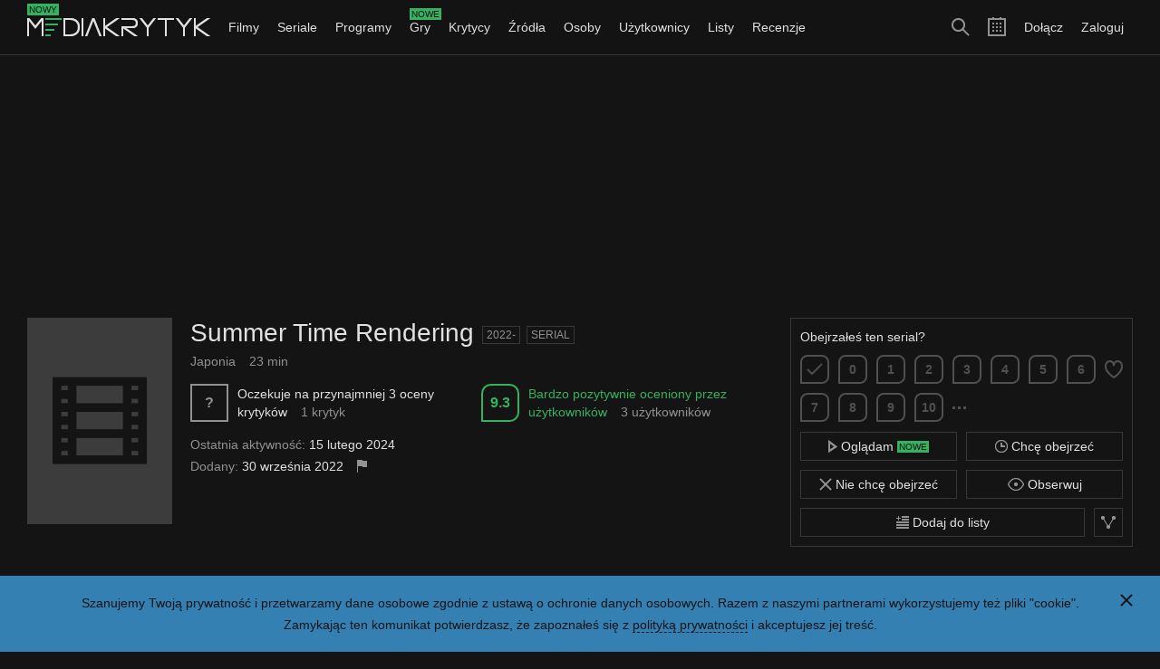

--- FILE ---
content_type: text/html; charset=utf-8
request_url: https://mediakrytyk.pl/serial/47160/summer-time-rendering-2022/uzytkownicy
body_size: 10899
content:
<!DOCTYPE html>
<html class="html dark " lang="pl">
	<head>
		<title>Summer Time Rendering (2022-) - Użytkownicy - Mediakrytyk</title>
					<meta charset="utf-8" />					<meta property="og:type" content="article" />					<meta property="og:title" content="Summer Time Rendering (2022-) - Użytkownicy - Mediakrytyk" />					<meta property="og:description" content="Lista wpisów użytkowników dla serialu Summer Time Rendering (2022-)." />					<meta property="og:image" content="https://mediakrytyk.pl/media/images/empty_dark/movie.png" />					<meta property="og:url" content="https://mediakrytyk.pl/serial/47160/summer-time-rendering-2022/uzytkownicy" />					<meta property="twitter:card" content="summary" />					<meta property="twitter:title" content="Summer Time Rendering (2022-) - Użytkownicy - Mediakrytyk" />					<meta property="twitter:description" content="Lista wpisów użytkowników dla serialu Summer Time Rendering (2022-)." />					<meta property="twitter:image" content="https://mediakrytyk.pl/media/images/empty_dark/movie.png" />					<meta property="twitter:url" content="https://mediakrytyk.pl/serial/47160/summer-time-rendering-2022/uzytkownicy" />					<meta name="description" content="Lista wpisów użytkowników dla serialu Summer Time Rendering (2022-)." />					<meta name="viewport" content="width=device-width, initial-scale=1, minimum-scale=1, maximum-scale=1" />							<link type="image/png" href="/media/images/others_dark/favicon_16.png" rel="icon" sizes="16x16" />					<link type="image/png" href="/media/images/others_dark/favicon_32.png" rel="icon" sizes="32x32" />					<link type="image/png" href="/media/images/others_dark/favicon_180.png" rel="apple-touch-icon" sizes="180x180" />					<link type="text/css" href="/media/css/index_51.css" rel="stylesheet" />							<script type="text/javascript" src="https://ajax.googleapis.com/ajax/libs/jquery/1.10.1/jquery.min.js"></script>					<script type="text/javascript" src="/media/js/index_51.js"></script>					<script type="text/javascript" src="https://pagead2.googlesyndication.com/pagead/js/adsbygoogle.js"></script>					<script type="text/javascript">
		(function(i,s,o,g,r,a,m){i['GoogleAnalyticsObject']=r;i[r]=i[r]||function(){
		(i[r].q=i[r].q||[]).push(arguments)},i[r].l=1*new Date();a=s.createElement(o),
		m=s.getElementsByTagName(o)[0];a.async=1;a.src=g;m.parentNode.insertBefore(a,m)
		})(window,document,'script','https://www.google-analytics.com/analytics.js','ga');
		ga('create', 'UA-80289720-1', 'auto');
		ga('send', 'pageview');
	</script>
			</head>
	<body class="body" ontouchstart="">
		<script type="text/javascript">
			$(function()
			{
				core.domain = 'mediakrytyk.pl';
				core.gender = 1;
				core.logged = false;
				core.protocol = 'https://';
				core.statement = 'update_51';
				core.token = 'xekmR7gkJUv5TQJOHA0prmBkjYiICH9Ar9MWcxbGdTY=';
				core.url_cookie = '/ajax/narzedzia/cookie';
				core.url_login = '/logowanie';
				core.url_notifications = '/ajax/narzedzia/powiadomienia';
				core.url_search = '/ajax/narzedzia/szukaj';
				core.url_search_add = '/ajax/narzedzia/wyszukiwania_dodaj';
				core.url_completion = '/ajax/narzedzia/uzupelnienie';
				core.url_duplicates_critic = '/ajax/narzedzia/duplikaty_krytyk';
				core.url_duplicates_user = '/ajax/narzedzia/duplikaty_uzytkownik';
				core.version = '51';
				core.init();
			});
		</script>
		<div class="main">
				<div class="privacy_policy_section main_section">
			<div class="main_section_margin">
				<div class="main_section_padding">
					<div class="main_section_inner clear">
						<a class="privacy_policy_close button_icon blue" href="#">
							<div class="button_icon_inner">
								<div class="icon_close_small_white icon"></div>
							</div>
						</a>
						<div class="privacy_policy_content">
							<div class="clear_content">
								<div class="shelf">
									Szanujemy Twoją prywatność i przetwarzamy dane osobowe zgodnie z ustawą o ochronie danych osobowych.
									Razem z naszymi partnerami wykorzystujemy też pliki "cookie".
								</div>
								<div class="shelf">
									Zamykając ten komunikat potwierdzasz, że zapoznałeś się z <a class="link_white border" href="/polityka_prywatnosci">polityką prywatności</a> i akceptujesz jej treść.
								</div>
							</div>
						</div>
					</div>
				</div>
			</div>
		</div>
			<div class="top_section sticky  main_section">
		<div class="top_section_inner">
			<div class="main_section_margin">
				<div class="main_section_padding">
					<div class="main_section_inner clear">
													<ul class="menu_right">
								<li class="menu_right_li">
									<a class="menu_right_link " href="/rejestracja">Dołącz</a>
								</li>
								<li class="menu_right_li">
									<a class="menu_right_link " href="/logowanie">Zaloguj</a>
								</li>
							</ul>
												<ul class="menu_icons">
							<li class="menu_icons_li">
								<a class="menu_icons_search button_icon" href="#">
									<div class="button_icon_inner">
										<div class="icon_search_big_gray icon"></div>
									</div>
								</a>
							</li>
							<li class="menu_icons_li">
								<a class="menu_icons_calendar button_icon" href="/kalendarz?miesiac=1&amp;rok=2026">
									<div class="button_icon_inner">
										<div class="icon_calendar_big_gray icon"></div>
									</div>
								</a>
							</li>
														<li class="menu_icons_li medium_show big_hide">
								<a class="menu_icons_menu button_icon" href="#">
									<div class="button_icon_inner">
										<div class="icon_menu_big_gray icon"></div>
									</div>
								</a>
							</li>
													</ul>
						<a class="logo button_icon" href="/">
							<div class="button_icon_inner">
								<div class="logo_info label_new">Nowy</div>
								<div class="logo_inner">
									<img src="/media/images/others_dark/logo.png" alt="" />
								</div>
							</div>
						</a>
						<form action="/szukaj" method="get" accept-charset="utf-8" class="search_form form hide">							<div class="form_inner">
								<div class="form_row">
									<div class="form_search_wrapper">
										<input type="text" name="szukaj" class="search_form_line form_line" autocomplete="off" placeholder="Szukaj filmów, seriali, programów, gier, krytyków, źródeł, osób, użytkowników i list" />										<button type="submit" class="button"><div class="icon_search_small_gray icon"></div></button>									</div>
								</div>
							</div>
						</form>						<ul class="menu medium_hide">
														<li class="menu_li submenu">
								<a class="menu_link submenu_link " href="/filmy">Filmy <div class="icon_arrow_down_small_gray icon"></div></a>
								<ul class="submenu_items long medium_hide big_hide">
									<li>
										<a class="submenu_items_link " href="/filmy">Przegląd</a>
									</li>
									<li>
										<a class="submenu_items_link " href="/filmy/nowosci">Nowości</a>
									</li>
									<li>
										<a class="submenu_items_link " href="/filmy/zapowiedzi">Zapowiedzi</a>
									</li>
									<li>
										<a class="submenu_items_link " href="/filmy/uznane">Uznane</a>
									</li>
									<li>
										<a class="submenu_items_link " href="/filmy/ranking">Ranking</a>
										<div class="submenu_items_extra_wrapper">
											<ul class="submenu_items_extra">
												<li>
													<a class="submenu_items_extra_link" href="/filmy/ranking">Najlepsze</a>
												</li>
												<li>
													<a class="submenu_items_extra_link" href="/filmy/ranking?kraj=polska">Najlepsze polskie</a>
												</li>
												<li>
													<a class="submenu_items_extra_link" href="/filmy/ranking?zakres=nowosci">Najlepsze nowości</a>
												</li>
												<li>
													<a class="submenu_items_extra_link" href="/filmy/ranking?zakres=zapowiedzi">Najlepsze zapowiedzi</a>
												</li>
												<li class="submenu_items_extra_separator">
													<a class="submenu_items_extra_link" href="/filmy/ranking?zakres=2026">Najlepsze z 2026 roku</a>
												</li>
												<li>
													<a class="submenu_items_extra_link" href="/filmy/ranking/uzytkownicy/chca_obejrzec">Chcą obejrzeć</a>
												</li>
												<li>
													<a class="submenu_items_extra_link" href="/filmy/ranking/uzytkownicy/chca_obejrzec?kraj=polska">Chcą obejrzeć polskie</a>
												</li>
												<li>
													<a class="submenu_items_extra_link" href="/filmy/ranking/uzytkownicy/chca_obejrzec?zakres=nowosci">Chcą obejrzeć nowości</a>
												</li>
												<li>
													<a class="submenu_items_extra_link" href="/filmy/ranking/uzytkownicy/chca_obejrzec?zakres=zapowiedzi">Chcą obejrzeć zapowiedzi</a>
												</li>
												<li>
													<a class="submenu_items_extra_link" href="/filmy/ranking/uzytkownicy/chca_obejrzec?zakres=2026">Chcą obejrzeć z 2026 roku</a>
												</li>
											</ul>
										</div>
									</li>
									<li>
										<a class="submenu_items_link " href="/filmy/zwiastuny">Zwiastuny</a>
									</li>
									<li class="submenu_items_link_separator">
										<a class="submenu_items_link " href="/filmy/baza">Baza</a>
									</li>
									<li>
										<a class="submenu_items_link" href="/kalendarz/filmy">Kalendarz</a>
									</li>
								</ul>
							</li>
							<li class="menu_li submenu">
								<a class="menu_link submenu_link " href="/seriale">Seriale <div class="icon_arrow_down_small_gray icon"></div></a>
								<ul class="submenu_items long medium_hide big_hide">
									<li>
										<a class="submenu_items_link " href="/seriale">Przegląd</a>
									</li>
									<li>
										<a class="submenu_items_link " href="/seriale/nowosci">Nowości</a>
									</li>
									<li>
										<a class="submenu_items_link " href="/seriale/zapowiedzi">Zapowiedzi</a>
									</li>
									<li>
										<a class="submenu_items_link " href="/seriale/uznane">Uznane</a>
									</li>
									<li>
										<a class="submenu_items_link " href="/seriale/ranking">Ranking</a>
										<div class="submenu_items_extra_wrapper">
											<ul class="submenu_items_extra">
												<li>
													<a class="submenu_items_extra_link" href="/seriale/ranking">Najlepsze</a>
												</li>
												<li>
													<a class="submenu_items_extra_link" href="/seriale/ranking?kraj=polska">Najlepsze polskie</a>
												</li>
												<li>
													<a class="submenu_items_extra_link" href="/seriale/ranking?zakres=nowosci">Najlepsze nowości</a>
												</li>
												<li>
													<a class="submenu_items_extra_link" href="/seriale/ranking?zakres=zapowiedzi">Najlepsze zapowiedzi</a>
												</li>
												<li class="submenu_items_extra_separator">
													<a class="submenu_items_extra_link" href="/seriale/ranking?zakres=2026">Najlepsze z 2026 roku</a>
												</li>
												<li>
													<a class="submenu_items_extra_link" href="/seriale/ranking/uzytkownicy/chca_obejrzec">Chcą obejrzeć</a>
												</li>
												<li>
													<a class="submenu_items_extra_link" href="/seriale/ranking/uzytkownicy/chca_obejrzec?kraj=polska">Chcą obejrzeć polskie</a>
												</li>
												<li>
													<a class="submenu_items_extra_link" href="/seriale/ranking/uzytkownicy/chca_obejrzec?zakres=nowosci">Chcą obejrzeć nowości</a>
												</li>
												<li>
													<a class="submenu_items_extra_link" href="/seriale/ranking/uzytkownicy/chca_obejrzec?zakres=zapowiedzi">Chcą obejrzeć zapowiedzi</a>
												</li>
												<li>
													<a class="submenu_items_extra_link" href="/seriale/ranking/uzytkownicy/chca_obejrzec?zakres=2026">Chcą obejrzeć z 2026 roku</a>
												</li>
											</ul>
										</div>
									</li>
									<li>
										<a class="submenu_items_link " href="/seriale/zwiastuny">Zwiastuny</a>
									</li>
									<li class="submenu_items_link_separator">
										<a class="submenu_items_link " href="/seriale/baza">Baza</a>
									</li>
									<li>
										<a class="submenu_items_link" href="/kalendarz/seriale">Kalendarz</a>
									</li>
								</ul>
							</li>
							<li class="menu_li submenu">
								<a class="menu_link submenu_link " href="/programy">Programy <div class="icon_arrow_down_small_gray icon"></div></a>
								<ul class="submenu_items long medium_hide big_hide">
									<li>
										<a class="submenu_items_link " href="/programy">Przegląd</a>
									</li>
									<li>
										<a class="submenu_items_link " href="/programy/nowosci">Nowości</a>
									</li>
									<li>
										<a class="submenu_items_link " href="/programy/zapowiedzi">Zapowiedzi</a>
									</li>
									<li>
										<a class="submenu_items_link " href="/programy/uznane">Uznane</a>
									</li>
									<li>
										<a class="submenu_items_link " href="/programy/ranking">Ranking</a>
										<div class="submenu_items_extra_wrapper">
											<ul class="submenu_items_extra">
												<li>
													<a class="submenu_items_extra_link" href="/programy/ranking">Najlepsze</a>
												</li>
												<li>
													<a class="submenu_items_extra_link" href="/programy/ranking?kraj=polska">Najlepsze polskie</a>
												</li>
												<li>
													<a class="submenu_items_extra_link" href="/programy/ranking?zakres=nowosci">Najlepsze nowości</a>
												</li>
												<li>
													<a class="submenu_items_extra_link" href="/programy/ranking?zakres=zapowiedzi">Najlepsze zapowiedzi</a>
												</li>
												<li class="submenu_items_extra_separator">
													<a class="submenu_items_extra_link" href="/programy/ranking?zakres=2026">Najlepsze z 2026 roku</a>
												</li>
												<li>
													<a class="submenu_items_extra_link" href="/programy/ranking/uzytkownicy/chca_obejrzec">Chcą obejrzeć</a>
												</li>
												<li>
													<a class="submenu_items_extra_link" href="/programy/ranking/uzytkownicy/chca_obejrzec?kraj=polska">Chcą obejrzeć polskie</a>
												</li>
												<li>
													<a class="submenu_items_extra_link" href="/programy/ranking/uzytkownicy/chca_obejrzec?zakres=nowosci">Chcą obejrzeć nowości</a>
												</li>
												<li>
													<a class="submenu_items_extra_link" href="/programy/ranking/uzytkownicy/chca_obejrzec?zakres=zapowiedzi">Chcą obejrzeć zapowiedzi</a>
												</li>
												<li>
													<a class="submenu_items_extra_link" href="/programy/ranking/uzytkownicy/chca_obejrzec?zakres=2026">Chcą obejrzeć z 2026 roku</a>
												</li>
											</ul>
										</div>
									</li>
									<li>
										<a class="submenu_items_link " href="/programy/zwiastuny">Zwiastuny</a>
									</li>
									<li class="submenu_items_link_separator">
										<a class="submenu_items_link " href="/programy/baza">Baza</a>
									</li>
									<li>
										<a class="submenu_items_link" href="/kalendarz/programy">Kalendarz</a>
									</li>
								</ul>
							</li>
							<li class="menu_li submenu">
								<a class="menu_link submenu_link overflow " href="/gry">
									<div class="icon_arrow_down_small_gray icon"></div>
									<div class="menu_info_wrapper">
										<div class="menu_info_text">Gry</div>
										<div class="menu_info label_new">Nowe</div>
									</div>
								</a>
								<ul class="submenu_items long medium_hide big_hide">
									<li>
										<a class="submenu_items_link " href="/gry">Przegląd</a>
									</li>
									<li>
										<a class="submenu_items_link " href="/gry/nowosci">Nowości</a>
									</li>
									<li>
										<a class="submenu_items_link " href="/gry/zapowiedzi">Zapowiedzi</a>
									</li>
									<li>
										<a class="submenu_items_link " href="/gry/uznane">Uznane</a>
									</li>
									<li>
										<a class="submenu_items_link " href="/gry/ranking">Ranking</a>
										<div class="submenu_items_extra_wrapper">
											<ul class="submenu_items_extra">
												<li>
													<a class="submenu_items_extra_link" href="/gry/ranking">Najlepsze</a>
												</li>
												<li>
													<a class="submenu_items_extra_link" href="/gry/ranking?kraj=polska">Najlepsze polskie</a>
												</li>
												<li>
													<a class="submenu_items_extra_link" href="/gry/ranking?zakres=nowosci">Najlepsze nowości</a>
												</li>
												<li>
													<a class="submenu_items_extra_link" href="/gry/ranking?zakres=zapowiedzi">Najlepsze zapowiedzi</a>
												</li>
												<li class="submenu_items_extra_separator">
													<a class="submenu_items_extra_link" href="/gry/ranking?zakres=2026">Najlepsze z 2026 roku</a>
												</li>
												<li>
													<a class="submenu_items_extra_link" href="/gry/ranking/uzytkownicy/chca_obejrzec">Chcą zagrać</a>
												</li>
												<li>
													<a class="submenu_items_extra_link" href="/gry/ranking/uzytkownicy/chca_obejrzec?kraj=polska">Chcą zagrać polskie</a>
												</li>
												<li>
													<a class="submenu_items_extra_link" href="/gry/ranking/uzytkownicy/chca_obejrzec?zakres=nowosci">Chcą zagrać nowości</a>
												</li>
												<li>
													<a class="submenu_items_extra_link" href="/gry/ranking/uzytkownicy/chca_obejrzec?zakres=zapowiedzi">Chcą zagrać zapowiedzi</a>
												</li>
												<li>
													<a class="submenu_items_extra_link" href="/gry/ranking/uzytkownicy/chca_obejrzec?zakres=2026">Chcą zagrać z 2026 roku</a>
												</li>
											</ul>
										</div>
									</li>
									<li>
										<a class="submenu_items_link " href="/gry/zwiastuny">Zwiastuny</a>
									</li>
									<li class="submenu_items_link_separator">
										<a class="submenu_items_link " href="/gry/baza">Baza</a>
									</li>
									<li>
										<a class="submenu_items_link" href="/kalendarz/gry">Kalendarz</a>
									</li>
								</ul>
							</li>
							<li class="menu_li submenu">
								<a class="menu_link submenu_link " href="/krytycy">Krytycy <div class="icon_arrow_down_small_gray icon"></div></a>
								<ul class="submenu_items medium_hide big_hide">
									<li>
										<a class="submenu_items_link " href="/krytycy">Przegląd</a>
									</li>
									<li>
										<a class="submenu_items_link " href="/krytycy/ranking">Ranking</a>
									</li>
									<li>
										<a class="submenu_items_link " href="/krytycy/baza">Baza</a>
									</li>
								</ul>
							</li>
							<li class="menu_li submenu">
								<a class="menu_link submenu_link " href="/zrodla">Źródła <div class="icon_arrow_down_small_gray icon"></div></a>
								<ul class="submenu_items medium_hide big_hide">
									<li>
										<a class="submenu_items_link " href="/zrodla">Przegląd</a>
									</li>
									<li>
										<a class="submenu_items_link " href="/zrodla/ranking">Ranking</a>
									</li>
									<li>
										<a class="submenu_items_link " href="/zrodla/baza">Baza</a>
									</li>
								</ul>
							</li>
							<li class="menu_li submenu">
								<a class="menu_link submenu_link " href="/osoby">Osoby <div class="icon_arrow_down_small_gray icon"></div></a>
								<ul class="submenu_items medium_hide big_hide">
									<li>
										<a class="submenu_items_link " href="/osoby">Przegląd</a>
									</li>
									<li>
										<a class="submenu_items_link " href="/osoby/ranking">Ranking</a>
									</li>
									<li>
										<a class="submenu_items_link " href="/osoby/baza">Baza</a>
									</li>
								</ul>
							</li>
							<li class="menu_li submenu">
								<a class="menu_link submenu_link " href="/uzytkownicy">Użytkownicy <div class="icon_arrow_down_small_gray icon"></div></a>
								<ul class="submenu_items medium_hide big_hide">
									<li>
										<a class="submenu_items_link " href="/uzytkownicy">Przegląd</a>
									</li>
									<li>
										<a class="submenu_items_link " href="/uzytkownicy/ranking">Ranking</a>
									</li>
									<li>
										<a class="submenu_items_link " href="/uzytkownicy/baza">Baza</a>
									</li>
								</ul>
							</li>
							<li class="menu_li submenu">
								<a class="menu_link submenu_link " href="/listy">Listy <div class="icon_arrow_down_small_gray icon"></div></a>
								<ul class="submenu_items medium_hide big_hide">
									<li>
										<a class="submenu_items_link " href="/listy">Przegląd</a>
									</li>
									<li>
										<a class="submenu_items_link " href="/listy/ranking">Ranking</a>
									</li>
									<li>
										<a class="submenu_items_link " href="/listy/baza">Baza</a>
									</li>
								</ul>
							</li>
							<li class="menu_li submenu">
								<a class="menu_link submenu_link " href="/recenzje">Recenzje <div class="icon_arrow_down_small_gray icon"></div></a>
								<ul class="submenu_items medium_hide big_hide">
									<li>
										<a class="submenu_items_link " href="/recenzje">Przegląd</a>
									</li>
									<li>
										<a class="submenu_items_link " href="/recenzje/ranking">Ranking</a>
									</li>
									<li>
										<a class="submenu_items_link " href="/recenzje/baza">Baza</a>
									</li>
								</ul>
							</li>
<!--
							<li class="menu_li submenu">
								<a class="menu_link submenu_link " href="/tagi">Tagi <div class="icon_arrow_down_small_gray icon"></div></a>
								<ul class="submenu_items medium_hide big_hide">
									<li>
										<a class="submenu_items_link " href="/tagi">Przegląd</a>
									</li>
									<li>
										<a class="submenu_items_link " href="/tagi/ranking">Ranking</a>
									</li>
									<li>
										<a class="submenu_items_link " href="/tagi/baza">Baza</a>
									</li>
								</ul>
							</li>
-->
															<li class="menu_li medium_show big_hide">
									<a class="menu_link " href="/rejestracja">Dołącz</a>
								</li>
								<li class="menu_li medium_show big_hide">
									<a class="menu_link " href="/logowanie">Zaloguj</a>
								</li>
													</ul>
					</div>
				</div>
			</div>
		</div>
	</div>
				<div class="adsense_section main_section">
			<div class="main_section_margin">
				<div class="main_section_padding">
					<div class="main_section_inner clear">
						<ins class="adsbygoogle" data-ad-client="ca-pub-5948768403924593" data-ad-slot="6816703379"></ins>
						<script type="text/javascript">
							(adsbygoogle = window.adsbygoogle || []).push({});
						</script>
					</div>
				</div>
			</div>
		</div>
			<div class="content_section main_section">
		<div class="main_section_margin">
			<div class="main_section_padding">
				<div class="main_section_inner clear">
					<div class="movie_template">
	<div class="movie_single movie" itemscope="itemscope" itemtype="https://schema.org/Movie">
		<div class="section ">
			<div class="movie_single_content clear">
				<div class="movie_single_poster">
					<img class="movie_single_image" itemprop="image" src="/media/images/empty_dark/movie.png" data-src="/media/images/empty_dark/movie.png" alt="" />
					<ul class="movie_single_poster_similar clear small_hide">
																	</ul>
				</div>
								<div class="movie_operations empty">
							<div class="movie_operations_multi">
					<form action="/ajax/recenzje/dodaj" method="post" accept-charset="utf-8" class="movie_form add form">	<input type="hidden" name="token" value="xekmR7gkJUv5TQJOHA0prmBkjYiICH9Ar9MWcxbGdTY=" />			<input type="hidden" name="movie_id" value="47160" />		<div class="form_inner">
		<div class="form_row">
			<div class="form_input">
				<input type="hidden" name="uscore" />				<input type="hidden" name="favourited" />				<ul class="movie_form_info clear">
											<li class="movie_form_info_li">
							<input type="hidden" name="_external[day]" value="18" />							<input type="hidden" name="_external[month]" value="1" />							<input type="hidden" name="_external[year]" value="2026" />																						Obejrzałeś ten serial?
													</li>
									</ul>
				<ul class="movie_form_uscores buttons_bar clear">
					<li class="buttons_bar_li">
						<a class="movie_form_favourited button_icon " href="#">
							<div class="button_icon_inner">
																	<div class="icon_heart_big_special icon"></div>
															</div>
						</a>
					</li>
					<li class="buttons_bar_li">
						<a class="movie_form_uscore_symbol score_symbol link rounded empty small level_empty " href="#">
															<div class="icon_ok_small_special icon"></div>
													</a>
					</li>
																	<li class="buttons_bar_li ">
							<a class="movie_form_uscore_symbol score_symbol link rounded small level_0 " href="#">
								0							</a>
						</li>
																	<li class="buttons_bar_li movie_form_half hide">
							<a class="movie_form_uscore_symbol score_symbol link rounded small level_0 " href="#">
								0.5							</a>
						</li>
																	<li class="buttons_bar_li ">
							<a class="movie_form_uscore_symbol score_symbol link rounded small level_0 " href="#">
								1							</a>
						</li>
																	<li class="buttons_bar_li movie_form_half hide">
							<a class="movie_form_uscore_symbol score_symbol link rounded small level_0 " href="#">
								1.5							</a>
						</li>
																	<li class="buttons_bar_li ">
							<a class="movie_form_uscore_symbol score_symbol link rounded small level_0 " href="#">
								2							</a>
						</li>
																	<li class="buttons_bar_li movie_form_half hide">
							<a class="movie_form_uscore_symbol score_symbol link rounded small level_0 " href="#">
								2.5							</a>
						</li>
																	<li class="buttons_bar_li ">
							<a class="movie_form_uscore_symbol score_symbol link rounded small level_0 " href="#">
								3							</a>
						</li>
																	<li class="buttons_bar_li movie_form_half hide">
							<a class="movie_form_uscore_symbol score_symbol link rounded small level_0 " href="#">
								3.5							</a>
						</li>
																	<li class="buttons_bar_li ">
							<a class="movie_form_uscore_symbol score_symbol link rounded small level_0 " href="#">
								4							</a>
						</li>
																	<li class="buttons_bar_li movie_form_half hide">
							<a class="movie_form_uscore_symbol score_symbol link rounded small level_0 " href="#">
								4.5							</a>
						</li>
																	<li class="buttons_bar_li ">
							<a class="movie_form_uscore_symbol score_symbol link rounded small level_0 " href="#">
								5							</a>
						</li>
																	<li class="buttons_bar_li movie_form_half hide">
							<a class="movie_form_uscore_symbol score_symbol link rounded small level_0 " href="#">
								5.5							</a>
						</li>
																	<li class="buttons_bar_li ">
							<a class="movie_form_uscore_symbol score_symbol link rounded small level_1 " href="#">
								6							</a>
						</li>
																	<li class="buttons_bar_li movie_form_half hide">
							<a class="movie_form_uscore_symbol score_symbol link rounded small level_1 " href="#">
								6.5							</a>
						</li>
																	<li class="buttons_bar_li ">
							<a class="movie_form_uscore_symbol score_symbol link rounded small level_1 " href="#">
								7							</a>
						</li>
																	<li class="buttons_bar_li movie_form_half hide">
							<a class="movie_form_uscore_symbol score_symbol link rounded small level_1 " href="#">
								7.5							</a>
						</li>
																	<li class="buttons_bar_li ">
							<a class="movie_form_uscore_symbol score_symbol link rounded small level_1 " href="#">
								8							</a>
						</li>
																	<li class="buttons_bar_li movie_form_half hide">
							<a class="movie_form_uscore_symbol score_symbol link rounded small level_1 " href="#">
								8.5							</a>
						</li>
																	<li class="buttons_bar_li ">
							<a class="movie_form_uscore_symbol score_symbol link rounded small level_1 " href="#">
								9							</a>
						</li>
																	<li class="buttons_bar_li movie_form_half hide">
							<a class="movie_form_uscore_symbol score_symbol link rounded small level_1 " href="#">
								9.5							</a>
						</li>
																	<li class="buttons_bar_li ">
							<a class="movie_form_uscore_symbol score_symbol link rounded small level_1 " href="#">
								10							</a>
						</li>
										<li class="buttons_bar_li">
						<a class="movie_form_half_toggle button_icon" href="#">
							<div class="button_icon_inner">
								<div class="icon_more_small_special icon"></div>
							</div>
						</a>
					</li>
				</ul>
			</div>
		</div>
		<div class="movie_form_text_wrapper form_row hide">
			<div class="form_input">
								<textarea name="text" cols="1" rows="1" class="movie_form_text form_text counter grow" placeholder="Jaka jest Twoja opinia o tym serialu?"></textarea>			</div>
		</div>
		<div class="movie_form_buttons_wrapper form_row">
			<div class="form_input">
				<ul class="movie_form_buttons buttons_bar clear">
					<li class="buttons_bar_li right">
						<button type="submit" class="movie_form_submit button">Dodaj</button>					</li>
					<li class="buttons_bar_li right">
						<a class="movie_form_cancel button" href="#">Anuluj</a>
					</li>
					<li class="buttons_bar_li right">
													<div class="form_counter">0/500</div>
											</li>
					<li class="buttons_bar_li">
						<label class="form_checkbox_wrapper"><input type="checkbox" name="spoiler" value="1" class="movie_form_spoiler form_checkbox" /><div class="form_checkbox_mark"></div>Spoilery</label>					</li>
				</ul>
			</div>
		</div>
	</div>
</form>	</div>				<ul class="movie_buttons buttons_bar clear">
	<li class="movie_buttons_li buttons_bar_li big_2">
		<a class="movie_watching_button button orange " href="/ajax/serial/47160/ogladam?token=xekmR7gkJUv5TQJOHA0prmBkjYiICH9Ar9MWcxbGdTY%3D&amp;akcja=dodaj">
							<div class="icon_watching_small_gray icon inline_block"></div> Oglądam <div class="label_new inline_block">Nowe</div>
					</a>
	</li>
	<li class="movie_buttons_li buttons_bar_li big_2 clear">
		<ul class="movie_priority hide">
			<li class="movie_priority_li">
				<a class="movie_priority_button button square blue " href="/ajax/serial/47160/priorytet?token=xekmR7gkJUv5TQJOHA0prmBkjYiICH9Ar9MWcxbGdTY%3D&amp;priorytet=3">
											<div class="icon_priority_3_tiny_gray icon"></div>
									</a>
			</li>
			<li class="movie_priority_li">
				<a class="movie_priority_button button square blue " href="/ajax/serial/47160/priorytet?token=xekmR7gkJUv5TQJOHA0prmBkjYiICH9Ar9MWcxbGdTY%3D&amp;priorytet=2">
											<div class="icon_priority_2_tiny_gray icon"></div>
									</a>
			</li>
			<li class="movie_priority_li">
				<a class="movie_priority_button button square blue " href="/ajax/serial/47160/priorytet?token=xekmR7gkJUv5TQJOHA0prmBkjYiICH9Ar9MWcxbGdTY%3D&amp;priorytet=1">
											<div class="icon_priority_1_tiny_gray icon"></div>
									</a>
			</li>
		</ul>
		<a class="movie_wanted_button button blue " href="/ajax/serial/47160/chce_obejrzec?token=xekmR7gkJUv5TQJOHA0prmBkjYiICH9Ar9MWcxbGdTY%3D&amp;akcja=dodaj">
							<div class="icon_clock_small_gray icon inline_block"></div> Chcę obejrzeć					</a>
	</li>
	<li class="movie_buttons_li buttons_bar_li big_2">
		<a class="movie_not_wanted_button button gray " href="/ajax/serial/47160/nie_chce_obejrzec?token=xekmR7gkJUv5TQJOHA0prmBkjYiICH9Ar9MWcxbGdTY%3D&amp;akcja=dodaj">
							<div class="icon_close_small_gray icon inline_block"></div> Nie chcę obejrzeć					</a>
	</li>
	<li class="movie_buttons_li buttons_bar_li big_2 clear">
		<a class="movie_notifications_button button square  hide" href="/ajax/serial/47160/powiadamiaj?token=xekmR7gkJUv5TQJOHA0prmBkjYiICH9Ar9MWcxbGdTY%3D&amp;akcja=dodaj">
							<div class="icon_bell_small_gray icon"></div>
					</a>
		<a class="movie_observed_button button " href="/ajax/serial/47160/obserwuj?token=xekmR7gkJUv5TQJOHA0prmBkjYiICH9Ar9MWcxbGdTY%3D&amp;akcja=dodaj">
							<div class="icon_eye_small_gray icon inline_block"></div> Obserwuj
					</a>
	</li>
	<li class="movie_buttons_li buttons_bar_li big_1 clear">
		<div class="movie_menu_share movie_menu">
			<a class="movie_menu_button button square" href="#">
				<div class="icon_share_small_gray icon"></div>
			</a>
			<div class="movie_menu_box hide">
								<div class="movie_menu_section">
					<div class="movie_menu_section_header">
						Udostępnij link
					</div>
					<ul class="movie_menu_share_items clear">
						<li class="movie_menu_share_items_li">
							<a class="button_icon" href="https://www.facebook.com/sharer/sharer.php?quote=Zobacz%20recenzje%20serialu%20%22Summer%20Time%20Rendering%22.&amp;u=https%3A%2F%2Fmediakrytyk.pl%2Fserial%2F47160%2Fsummer-time-rendering-2022" onclick="javascript:window.open(this.href, '', 'menubar=no,toolbar=no,resizable=yes,scrollbars=yes,height=300,width=600');return false;" target="_blank">
								<div class="button_icon_inner">
									<div class="icon_facebook_big_gray icon"></div>
								</div>
							</a>
						</li>
						<li class="movie_menu_share_items_li">
							<a class="button_icon" href="https://twitter.com/share?text=Zobacz%20recenzje%20serialu%20%22Summer%20Time%20Rendering%22.&amp;url=https%3A%2F%2Fmediakrytyk.pl%2Fserial%2F47160%2Fsummer-time-rendering-2022" onclick="javascript:window.open(this.href, '', 'menubar=no,toolbar=no,resizable=yes,scrollbars=yes,height=300,width=600');return false;" target="_blank">
								<div class="button_icon_inner">
									<div class="icon_twitter_big_gray icon"></div>
								</div>
							</a>
						</li>
						<li class="movie_menu_share_items_li">
							<a class="button_icon" href="mailto:?body=Zobacz%20recenzje%20serialu%20%22Summer%20Time%20Rendering%22.%20https%3A%2F%2Fmediakrytyk.pl%2Fserial%2F47160%2Fsummer-time-rendering-2022">
								<div class="button_icon_inner">
									<div class="icon_envelope_big_gray icon"></div>
								</div>
							</a>
						</li>
					</ul>
				</div>
				<div class="movie_menu_section">
					<div class="movie_menu_section_header">
						<label for="form_line_readonly_47160">Skopiuj link</label>					</div>
					<input type="text" id="form_line_readonly_47160" value="https://mediakrytyk.pl/serial/47160/summer-time-rendering-2022" class="movie_menu_share_readonly_form_line form_line" readonly="readonly" />				</div>
							</div>
		</div>
		<div class="movie_menu_lists movie_menu">
			<a class="movie_menu_button button " href="#">
									<div class="icon_list_add_small_gray icon inline_block"></div> Dodaj do listy
							</a>
			<div class="movie_menu_box hide">
									<div class="movie_menu_lists_info">
						Nie znaleziono list. Listy umożliwiają dowolne grupowanie filmów, seriali, programów i gier.
					</div>
								<a class="movie_menu_lists_more" href="/listy/dodaj">
					<div class="icon_add_small_gray icon inline_block"></div> Dodaj nową listę
				</a>
			</div>
		</div>
	</li>
</ul>
	</div>				<div class="movie_single_top">
					<div class="clear_content">
						<div class="movie_single_header">
							<h1 class="movie_single_name h1_header" itemprop="name">
								Summer Time Rendering							</h1>
							<a class="label_small link" href="/seriale/baza?rok=2022">2022-</a>
							<a class="label_small link" href="/seriale/baza">Serial</a>
																												</div>
													<ul class="movie_single_caption clear">
																																	<li class="movie_single_caption_li">
																																																															<a class="link_gray" href="/seriale/baza?kraj=japonia">Japonia</a>																			</li>
																									<li class="movie_single_caption_li">
										<a class="link_gray" href="/seriale/baza?dlugosc=krotki">23 min</a>
									</li>
																							</ul>
											</div>
				</div>
				<div class="movie_single_bottom">
					<div class="clear_content">
						<div class="movie_single_summary_wrapper clear">
							<div class="movie_single_summary_box">
								<div class="movie_single_summary clear" itemscope="itemscope" itemtype="https://schema.org/AggregateRating" itemprop="aggregateRating">
									<a class="movie_single_summary_vscore_symbol score_symbol link medium level_empty " href="/serial/47160/summer-time-rendering-2022/krytycy">
										<span itemprop="ratingValue">?</span>
										<span class="hide" itemprop="bestRating">10.0</span>
										<span class="hide" itemprop="worstRating">0.0</span>
										<span class="hide" itemprop="reviewCount">1</span>
																			</a>
									<div class="movie_single_summary_text_wrapper">
										<div class="clear_content">
											<div class="movie_single_summary_text">
												<div class="movie_single_summary_top">
																											<span class="score_level_empty">Oczekuje na przynajmniej 3 oceny krytyków</span>
																									</div>
																									<div class="movie_single_summary_info">
														<a class="link_gray" href="/serial/47160/summer-time-rendering-2022/krytycy">1 krytyk</a>
													</div>
																							</div>
										</div>
									</div>
								</div>
															</div>
							<div class="movie_single_summary_box">
								<div class="movie_single_summary clear">
									<a class="movie_single_summary_vuscore_symbol score_symbol link rounded medium level_1 " href="/serial/47160/summer-time-rendering-2022/uzytkownicy">
										9.3																			</a>
									<div class="movie_single_summary_text_wrapper">
										<div class="clear_content">
											<div class="movie_single_summary_text">
												<div class="movie_single_summary_top">
																											<span class="score_level_1">
															Bardzo pozytywnie oceniony																														przez użytkowników
														</span>
																									</div>
																									<div class="movie_single_summary_info">
														<a class="link_gray" href="/serial/47160/summer-time-rendering-2022/uzytkownicy">3 użytkowników</a>
													</div>
																							</div>
										</div>
									</div>
								</div>
															</div>
						</div>
																								<ul class="movie_single_extra rosters">
																																																										<li class="rosters_li">
									<span class="color_gray">Ostatnia aktywność:</span>
									15 lutego 2024								</li>
														<li class="rosters_li">
																	<span class="color_gray">Dodany:</span>
																30 września 2022								<a class="movie_single_flag button_icon" href="/zgloszenia/dodaj?serial=47160">
									<div class="button_icon_inner">
										<div class="icon_flag_small_gray icon"></div>
									</div>
								</a>
							</li>
						</ul>
											</div>
				</div>
			</div>
		</div>
					<div class="section">
				<ins class="adsbygoogle" data-ad-client="ca-pub-5948768403924593" data-ad-slot="2560396617"></ins>
				<script type="text/javascript">
					(adsbygoogle = window.adsbygoogle || []).push({});
				</script>
			</div>
				<div class="section">
			<div class="menu_bookmarks_wrapper extra">
				<ul class="menu_bookmarks">
					<li class="menu_bookmarks_li">
						<a class="menu_bookmarks_link link_ajax " href="/serial/47160/summer-time-rendering-2022">Przegląd</a>
					</li>
					<li class="menu_bookmarks_li">
						<a class="menu_bookmarks_link link_ajax " href="/serial/47160/summer-time-rendering-2022/aktywnosc">Aktywność</a>
					</li>
					<li class="menu_bookmarks_li">
						<a class="menu_bookmarks_link link_ajax " href="/serial/47160/summer-time-rendering-2022/krytycy">Krytycy <span class="color_gray">1</span></a>
					</li>
					<li class="menu_bookmarks_li">
						<a class="menu_bookmarks_link link_ajax selected" href="/serial/47160/summer-time-rendering-2022/uzytkownicy">Użytkownicy <span class="color_gray">3</span></a>
					</li>
					<li class="menu_bookmarks_li">
						<a class="menu_bookmarks_link link_ajax overflow " href="/serial/47160/summer-time-rendering-2022/ogladaja">
							<div class="menu_info_wrapper">
								<div class="menu_info_text">
									Oglądają <span class="color_gray">0</span>
								</div>
								<div class="menu_info label_new">Nowe</div>
							</div>
						</a>
					</li>
					<li class="menu_bookmarks_li">
						<a class="menu_bookmarks_link link_ajax " href="/serial/47160/summer-time-rendering-2022/chca_obejrzec">Chcą obejrzeć <span class="color_gray">1</span></a>
					</li>
					<li class="menu_bookmarks_li">
						<a class="menu_bookmarks_link link_ajax " href="/serial/47160/summer-time-rendering-2022/nie_chca_obejrzec">Nie chcą obejrzeć <span class="color_gray">0</span></a>
					</li>
					<li class="menu_bookmarks_li">
						<a class="menu_bookmarks_link link_ajax " href="/serial/47160/summer-time-rendering-2022/obserwujacy">Obserwujący <span class="color_gray">0</span></a>
					</li>
					<li class="menu_bookmarks_li">
						<a class="menu_bookmarks_link link_ajax " href="/serial/47160/summer-time-rendering-2022/osoby">Osoby <span class="color_gray">0</span></a>
					</li>
					<li class="menu_bookmarks_li">
						<a class="menu_bookmarks_link link_ajax " href="/serial/47160/summer-time-rendering-2022/listy">Listy <span class="color_gray">0</span></a>
					</li>
					<li class="menu_bookmarks_li">
						<a class="menu_bookmarks_link link_ajax " href="/serial/47160/summer-time-rendering-2022/tagi">Tagi <span class="color_gray">0</span></a>
					</li>
					<li class="menu_bookmarks_li">
						<a class="menu_bookmarks_link link_ajax " href="/serial/47160/summer-time-rendering-2022/podobne">Podobne <span class="color_gray">0</span></a>
					</li>
				</ul>
			</div>
		</div>
		<div class="movie_users page">
						<div class="section hide">
			<ul class="buttons_bar clear">
				<li class="buttons_bar_li small_1 big_3">
					<div class="menu_dropdown quadruple">
						<a class="menu_dropdown_button button " href="#"><span class="color_gray">Ocena:</span> Wszystkie <div class="icon_arrow_down_small_gray icon"></div></a>
												<ul class="menu_dropdown_items hide">
															<li class="menu_dropdown_items_li ">
									<a class="menu_dropdown_items_link link_ajax selected" href="/serial/47160/summer-time-rendering-2022/uzytkownicy?ocena=wszystkie&amp;recenzja=wszystkie&amp;data_obejrzenia=wszystkie&amp;duplikaty=bez_duplikatow&amp;plec=wszystkie&amp;wiek=wszystkie&amp;sortowanie=polubienia_najwiecej&amp;filtry=nie&amp;wykresy=nie">Wszystkie</a>
								</li>
															<li class="menu_dropdown_items_li ">
									<a class="menu_dropdown_items_link link_ajax " href="/serial/47160/summer-time-rendering-2022/uzytkownicy?ocena=z_ocena&amp;recenzja=wszystkie&amp;data_obejrzenia=wszystkie&amp;duplikaty=bez_duplikatow&amp;plec=wszystkie&amp;wiek=wszystkie&amp;sortowanie=polubienia_najwiecej&amp;filtry=nie&amp;wykresy=nie">Z oceną</a>
								</li>
															<li class="menu_dropdown_items_li menu_dropdown_items_separator">
									<a class="menu_dropdown_items_link link_ajax " href="/serial/47160/summer-time-rendering-2022/uzytkownicy?ocena=bez_oceny&amp;recenzja=wszystkie&amp;data_obejrzenia=wszystkie&amp;duplikaty=bez_duplikatow&amp;plec=wszystkie&amp;wiek=wszystkie&amp;sortowanie=polubienia_najwiecej&amp;filtry=nie&amp;wykresy=nie">Bez oceny</a>
								</li>
															<li class="menu_dropdown_items_li menu_dropdown_items_separator">
									<a class="menu_dropdown_items_link link_ajax " href="/serial/47160/summer-time-rendering-2022/uzytkownicy?ocena=ulubiony&amp;recenzja=wszystkie&amp;data_obejrzenia=wszystkie&amp;duplikaty=bez_duplikatow&amp;plec=wszystkie&amp;wiek=wszystkie&amp;sortowanie=polubienia_najwiecej&amp;filtry=nie&amp;wykresy=nie">Ulubiony</a>
								</li>
															<li class="menu_dropdown_items_li ">
									<a class="menu_dropdown_items_link link_ajax " href="/serial/47160/summer-time-rendering-2022/uzytkownicy?ocena=bardzo_pozytywna&amp;recenzja=wszystkie&amp;data_obejrzenia=wszystkie&amp;duplikaty=bez_duplikatow&amp;plec=wszystkie&amp;wiek=wszystkie&amp;sortowanie=polubienia_najwiecej&amp;filtry=nie&amp;wykresy=nie">Bardzo pozytywna</a>
								</li>
															<li class="menu_dropdown_items_li ">
									<a class="menu_dropdown_items_link link_ajax " href="/serial/47160/summer-time-rendering-2022/uzytkownicy?ocena=pozytywna&amp;recenzja=wszystkie&amp;data_obejrzenia=wszystkie&amp;duplikaty=bez_duplikatow&amp;plec=wszystkie&amp;wiek=wszystkie&amp;sortowanie=polubienia_najwiecej&amp;filtry=nie&amp;wykresy=nie">Pozytywna</a>
								</li>
															<li class="menu_dropdown_items_li ">
									<a class="menu_dropdown_items_link link_ajax " href="/serial/47160/summer-time-rendering-2022/uzytkownicy?ocena=negatywna&amp;recenzja=wszystkie&amp;data_obejrzenia=wszystkie&amp;duplikaty=bez_duplikatow&amp;plec=wszystkie&amp;wiek=wszystkie&amp;sortowanie=polubienia_najwiecej&amp;filtry=nie&amp;wykresy=nie">Negatywna</a>
								</li>
															<li class="menu_dropdown_items_li menu_dropdown_items_separator">
									<a class="menu_dropdown_items_link link_ajax " href="/serial/47160/summer-time-rendering-2022/uzytkownicy?ocena=bardzo_negatywna&amp;recenzja=wszystkie&amp;data_obejrzenia=wszystkie&amp;duplikaty=bez_duplikatow&amp;plec=wszystkie&amp;wiek=wszystkie&amp;sortowanie=polubienia_najwiecej&amp;filtry=nie&amp;wykresy=nie">Bardzo negatywna</a>
								</li>
															<li class="menu_dropdown_items_li ">
									<a class="menu_dropdown_items_link link_ajax " href="/serial/47160/summer-time-rendering-2022/uzytkownicy?ocena=10&amp;recenzja=wszystkie&amp;data_obejrzenia=wszystkie&amp;duplikaty=bez_duplikatow&amp;plec=wszystkie&amp;wiek=wszystkie&amp;sortowanie=polubienia_najwiecej&amp;filtry=nie&amp;wykresy=nie">10</a>
								</li>
															<li class="menu_dropdown_items_li ">
									<a class="menu_dropdown_items_link link_ajax " href="/serial/47160/summer-time-rendering-2022/uzytkownicy?ocena=9&amp;recenzja=wszystkie&amp;data_obejrzenia=wszystkie&amp;duplikaty=bez_duplikatow&amp;plec=wszystkie&amp;wiek=wszystkie&amp;sortowanie=polubienia_najwiecej&amp;filtry=nie&amp;wykresy=nie">9</a>
								</li>
															<li class="menu_dropdown_items_li ">
									<a class="menu_dropdown_items_link link_ajax " href="/serial/47160/summer-time-rendering-2022/uzytkownicy?ocena=8&amp;recenzja=wszystkie&amp;data_obejrzenia=wszystkie&amp;duplikaty=bez_duplikatow&amp;plec=wszystkie&amp;wiek=wszystkie&amp;sortowanie=polubienia_najwiecej&amp;filtry=nie&amp;wykresy=nie">8</a>
								</li>
															<li class="menu_dropdown_items_li ">
									<a class="menu_dropdown_items_link link_ajax " href="/serial/47160/summer-time-rendering-2022/uzytkownicy?ocena=7&amp;recenzja=wszystkie&amp;data_obejrzenia=wszystkie&amp;duplikaty=bez_duplikatow&amp;plec=wszystkie&amp;wiek=wszystkie&amp;sortowanie=polubienia_najwiecej&amp;filtry=nie&amp;wykresy=nie">7</a>
								</li>
															<li class="menu_dropdown_items_li ">
									<a class="menu_dropdown_items_link link_ajax " href="/serial/47160/summer-time-rendering-2022/uzytkownicy?ocena=6&amp;recenzja=wszystkie&amp;data_obejrzenia=wszystkie&amp;duplikaty=bez_duplikatow&amp;plec=wszystkie&amp;wiek=wszystkie&amp;sortowanie=polubienia_najwiecej&amp;filtry=nie&amp;wykresy=nie">6</a>
								</li>
															<li class="menu_dropdown_items_li ">
									<a class="menu_dropdown_items_link link_ajax " href="/serial/47160/summer-time-rendering-2022/uzytkownicy?ocena=5&amp;recenzja=wszystkie&amp;data_obejrzenia=wszystkie&amp;duplikaty=bez_duplikatow&amp;plec=wszystkie&amp;wiek=wszystkie&amp;sortowanie=polubienia_najwiecej&amp;filtry=nie&amp;wykresy=nie">5</a>
								</li>
															<li class="menu_dropdown_items_li ">
									<a class="menu_dropdown_items_link link_ajax " href="/serial/47160/summer-time-rendering-2022/uzytkownicy?ocena=4&amp;recenzja=wszystkie&amp;data_obejrzenia=wszystkie&amp;duplikaty=bez_duplikatow&amp;plec=wszystkie&amp;wiek=wszystkie&amp;sortowanie=polubienia_najwiecej&amp;filtry=nie&amp;wykresy=nie">4</a>
								</li>
															<li class="menu_dropdown_items_li ">
									<a class="menu_dropdown_items_link link_ajax " href="/serial/47160/summer-time-rendering-2022/uzytkownicy?ocena=3&amp;recenzja=wszystkie&amp;data_obejrzenia=wszystkie&amp;duplikaty=bez_duplikatow&amp;plec=wszystkie&amp;wiek=wszystkie&amp;sortowanie=polubienia_najwiecej&amp;filtry=nie&amp;wykresy=nie">3</a>
								</li>
															<li class="menu_dropdown_items_li ">
									<a class="menu_dropdown_items_link link_ajax " href="/serial/47160/summer-time-rendering-2022/uzytkownicy?ocena=2&amp;recenzja=wszystkie&amp;data_obejrzenia=wszystkie&amp;duplikaty=bez_duplikatow&amp;plec=wszystkie&amp;wiek=wszystkie&amp;sortowanie=polubienia_najwiecej&amp;filtry=nie&amp;wykresy=nie">2</a>
								</li>
															<li class="menu_dropdown_items_li ">
									<a class="menu_dropdown_items_link link_ajax " href="/serial/47160/summer-time-rendering-2022/uzytkownicy?ocena=1&amp;recenzja=wszystkie&amp;data_obejrzenia=wszystkie&amp;duplikaty=bez_duplikatow&amp;plec=wszystkie&amp;wiek=wszystkie&amp;sortowanie=polubienia_najwiecej&amp;filtry=nie&amp;wykresy=nie">1</a>
								</li>
															<li class="menu_dropdown_items_li ">
									<a class="menu_dropdown_items_link link_ajax " href="/serial/47160/summer-time-rendering-2022/uzytkownicy?ocena=0&amp;recenzja=wszystkie&amp;data_obejrzenia=wszystkie&amp;duplikaty=bez_duplikatow&amp;plec=wszystkie&amp;wiek=wszystkie&amp;sortowanie=polubienia_najwiecej&amp;filtry=nie&amp;wykresy=nie">0</a>
								</li>
													</ul>
					</div>
				</li>
				<li class="buttons_bar_li small_1 big_3">
					<div class="menu_dropdown single">
						<a class="menu_dropdown_button button " href="#"><span class="color_gray">Recenzja:</span> Wszystkie <div class="icon_arrow_down_small_gray icon"></div></a>
												<ul class="menu_dropdown_items hide">
															<li class="menu_dropdown_items_li">
									<a class="menu_dropdown_items_link link_ajax selected" href="/serial/47160/summer-time-rendering-2022/uzytkownicy?ocena=wszystkie&amp;recenzja=wszystkie&amp;data_obejrzenia=wszystkie&amp;duplikaty=bez_duplikatow&amp;plec=wszystkie&amp;wiek=wszystkie&amp;sortowanie=polubienia_najwiecej&amp;filtry=nie&amp;wykresy=nie">Wszystkie</a>
								</li>
															<li class="menu_dropdown_items_li">
									<a class="menu_dropdown_items_link link_ajax " href="/serial/47160/summer-time-rendering-2022/uzytkownicy?ocena=wszystkie&amp;recenzja=z_recenzja&amp;data_obejrzenia=wszystkie&amp;duplikaty=bez_duplikatow&amp;plec=wszystkie&amp;wiek=wszystkie&amp;sortowanie=polubienia_najwiecej&amp;filtry=nie&amp;wykresy=nie">Z recenzją</a>
								</li>
															<li class="menu_dropdown_items_li">
									<a class="menu_dropdown_items_link link_ajax " href="/serial/47160/summer-time-rendering-2022/uzytkownicy?ocena=wszystkie&amp;recenzja=bez_recenzji&amp;data_obejrzenia=wszystkie&amp;duplikaty=bez_duplikatow&amp;plec=wszystkie&amp;wiek=wszystkie&amp;sortowanie=polubienia_najwiecej&amp;filtry=nie&amp;wykresy=nie">Bez recenzji</a>
								</li>
													</ul>
					</div>
				</li>
				<li class="buttons_bar_li small_1 big_3">
					<div class="menu_dropdown triple">
						<a class="menu_dropdown_button button " href="#"><span class="color_gray">Data obejrzenia:</span> Wszystkie <div class="icon_arrow_down_small_gray icon"></div></a>
												<ul class="menu_dropdown_items hide">
																														<li class="menu_dropdown_items_li ">
									<a class="menu_dropdown_items_link link_ajax selected" href="/serial/47160/summer-time-rendering-2022/uzytkownicy?ocena=wszystkie&amp;recenzja=wszystkie&amp;data_obejrzenia=wszystkie&amp;duplikaty=bez_duplikatow&amp;plec=wszystkie&amp;wiek=wszystkie&amp;sortowanie=polubienia_najwiecej&amp;filtry=nie&amp;wykresy=nie">Wszystkie</a>
								</li>
																							<li class="menu_dropdown_items_li ">
									<a class="menu_dropdown_items_link link_ajax " href="/serial/47160/summer-time-rendering-2022/uzytkownicy?ocena=wszystkie&amp;recenzja=wszystkie&amp;data_obejrzenia=z_data&amp;duplikaty=bez_duplikatow&amp;plec=wszystkie&amp;wiek=wszystkie&amp;sortowanie=polubienia_najwiecej&amp;filtry=nie&amp;wykresy=nie">Z datą</a>
								</li>
																							<li class="menu_dropdown_items_li menu_dropdown_items_separator">
									<a class="menu_dropdown_items_link link_ajax " href="/serial/47160/summer-time-rendering-2022/uzytkownicy?ocena=wszystkie&amp;recenzja=wszystkie&amp;data_obejrzenia=bez_daty&amp;duplikaty=bez_duplikatow&amp;plec=wszystkie&amp;wiek=wszystkie&amp;sortowanie=polubienia_najwiecej&amp;filtry=nie&amp;wykresy=nie">Bez daty</a>
								</li>
																							<li class="menu_dropdown_items_li ">
									<a class="menu_dropdown_items_link link_ajax " href="/serial/47160/summer-time-rendering-2022/uzytkownicy?ocena=wszystkie&amp;recenzja=wszystkie&amp;data_obejrzenia=1_2026&amp;duplikaty=bez_duplikatow&amp;plec=wszystkie&amp;wiek=wszystkie&amp;sortowanie=polubienia_najwiecej&amp;filtry=nie&amp;wykresy=nie">2026 styczeń</a>
								</li>
																							<li class="menu_dropdown_items_li ">
									<a class="menu_dropdown_items_link link_ajax " href="/serial/47160/summer-time-rendering-2022/uzytkownicy?ocena=wszystkie&amp;recenzja=wszystkie&amp;data_obejrzenia=12_2025&amp;duplikaty=bez_duplikatow&amp;plec=wszystkie&amp;wiek=wszystkie&amp;sortowanie=polubienia_najwiecej&amp;filtry=nie&amp;wykresy=nie">2025 grudzień</a>
								</li>
																							<li class="menu_dropdown_items_li ">
									<a class="menu_dropdown_items_link link_ajax " href="/serial/47160/summer-time-rendering-2022/uzytkownicy?ocena=wszystkie&amp;recenzja=wszystkie&amp;data_obejrzenia=11_2025&amp;duplikaty=bez_duplikatow&amp;plec=wszystkie&amp;wiek=wszystkie&amp;sortowanie=polubienia_najwiecej&amp;filtry=nie&amp;wykresy=nie">2025 listopad</a>
								</li>
																							<li class="menu_dropdown_items_li ">
									<a class="menu_dropdown_items_link link_ajax " href="/serial/47160/summer-time-rendering-2022/uzytkownicy?ocena=wszystkie&amp;recenzja=wszystkie&amp;data_obejrzenia=10_2025&amp;duplikaty=bez_duplikatow&amp;plec=wszystkie&amp;wiek=wszystkie&amp;sortowanie=polubienia_najwiecej&amp;filtry=nie&amp;wykresy=nie">2025 październik</a>
								</li>
																							<li class="menu_dropdown_items_li ">
									<a class="menu_dropdown_items_link link_ajax " href="/serial/47160/summer-time-rendering-2022/uzytkownicy?ocena=wszystkie&amp;recenzja=wszystkie&amp;data_obejrzenia=9_2025&amp;duplikaty=bez_duplikatow&amp;plec=wszystkie&amp;wiek=wszystkie&amp;sortowanie=polubienia_najwiecej&amp;filtry=nie&amp;wykresy=nie">2025 wrzesień</a>
								</li>
																							<li class="menu_dropdown_items_li ">
									<a class="menu_dropdown_items_link link_ajax " href="/serial/47160/summer-time-rendering-2022/uzytkownicy?ocena=wszystkie&amp;recenzja=wszystkie&amp;data_obejrzenia=8_2025&amp;duplikaty=bez_duplikatow&amp;plec=wszystkie&amp;wiek=wszystkie&amp;sortowanie=polubienia_najwiecej&amp;filtry=nie&amp;wykresy=nie">2025 sierpień</a>
								</li>
																							<li class="menu_dropdown_items_li ">
									<a class="menu_dropdown_items_link link_ajax " href="/serial/47160/summer-time-rendering-2022/uzytkownicy?ocena=wszystkie&amp;recenzja=wszystkie&amp;data_obejrzenia=7_2025&amp;duplikaty=bez_duplikatow&amp;plec=wszystkie&amp;wiek=wszystkie&amp;sortowanie=polubienia_najwiecej&amp;filtry=nie&amp;wykresy=nie">2025 lipiec</a>
								</li>
																							<li class="menu_dropdown_items_li ">
									<a class="menu_dropdown_items_link link_ajax " href="/serial/47160/summer-time-rendering-2022/uzytkownicy?ocena=wszystkie&amp;recenzja=wszystkie&amp;data_obejrzenia=6_2025&amp;duplikaty=bez_duplikatow&amp;plec=wszystkie&amp;wiek=wszystkie&amp;sortowanie=polubienia_najwiecej&amp;filtry=nie&amp;wykresy=nie">2025 czerwiec</a>
								</li>
																							<li class="menu_dropdown_items_li ">
									<a class="menu_dropdown_items_link link_ajax " href="/serial/47160/summer-time-rendering-2022/uzytkownicy?ocena=wszystkie&amp;recenzja=wszystkie&amp;data_obejrzenia=5_2025&amp;duplikaty=bez_duplikatow&amp;plec=wszystkie&amp;wiek=wszystkie&amp;sortowanie=polubienia_najwiecej&amp;filtry=nie&amp;wykresy=nie">2025 maj</a>
								</li>
																							<li class="menu_dropdown_items_li ">
									<a class="menu_dropdown_items_link link_ajax " href="/serial/47160/summer-time-rendering-2022/uzytkownicy?ocena=wszystkie&amp;recenzja=wszystkie&amp;data_obejrzenia=4_2025&amp;duplikaty=bez_duplikatow&amp;plec=wszystkie&amp;wiek=wszystkie&amp;sortowanie=polubienia_najwiecej&amp;filtry=nie&amp;wykresy=nie">2025 kwiecień</a>
								</li>
																							<li class="menu_dropdown_items_li ">
									<a class="menu_dropdown_items_link link_ajax " href="/serial/47160/summer-time-rendering-2022/uzytkownicy?ocena=wszystkie&amp;recenzja=wszystkie&amp;data_obejrzenia=3_2025&amp;duplikaty=bez_duplikatow&amp;plec=wszystkie&amp;wiek=wszystkie&amp;sortowanie=polubienia_najwiecej&amp;filtry=nie&amp;wykresy=nie">2025 marzec</a>
								</li>
																							<li class="menu_dropdown_items_li ">
									<a class="menu_dropdown_items_link link_ajax " href="/serial/47160/summer-time-rendering-2022/uzytkownicy?ocena=wszystkie&amp;recenzja=wszystkie&amp;data_obejrzenia=2_2025&amp;duplikaty=bez_duplikatow&amp;plec=wszystkie&amp;wiek=wszystkie&amp;sortowanie=polubienia_najwiecej&amp;filtry=nie&amp;wykresy=nie">2025 luty</a>
								</li>
																							<li class="menu_dropdown_items_li menu_dropdown_items_separator">
									<a class="menu_dropdown_items_link link_ajax " href="/serial/47160/summer-time-rendering-2022/uzytkownicy?ocena=wszystkie&amp;recenzja=wszystkie&amp;data_obejrzenia=1_2025&amp;duplikaty=bez_duplikatow&amp;plec=wszystkie&amp;wiek=wszystkie&amp;sortowanie=polubienia_najwiecej&amp;filtry=nie&amp;wykresy=nie">2025 styczeń</a>
								</li>
																							<li class="menu_dropdown_items_li ">
									<a class="menu_dropdown_items_link link_ajax " href="/serial/47160/summer-time-rendering-2022/uzytkownicy?ocena=wszystkie&amp;recenzja=wszystkie&amp;data_obejrzenia=2026&amp;duplikaty=bez_duplikatow&amp;plec=wszystkie&amp;wiek=wszystkie&amp;sortowanie=polubienia_najwiecej&amp;filtry=nie&amp;wykresy=nie">2026</a>
								</li>
																							<li class="menu_dropdown_items_li ">
									<a class="menu_dropdown_items_link link_ajax " href="/serial/47160/summer-time-rendering-2022/uzytkownicy?ocena=wszystkie&amp;recenzja=wszystkie&amp;data_obejrzenia=2025&amp;duplikaty=bez_duplikatow&amp;plec=wszystkie&amp;wiek=wszystkie&amp;sortowanie=polubienia_najwiecej&amp;filtry=nie&amp;wykresy=nie">2025</a>
								</li>
																							<li class="menu_dropdown_items_li ">
									<a class="menu_dropdown_items_link link_ajax " href="/serial/47160/summer-time-rendering-2022/uzytkownicy?ocena=wszystkie&amp;recenzja=wszystkie&amp;data_obejrzenia=2024&amp;duplikaty=bez_duplikatow&amp;plec=wszystkie&amp;wiek=wszystkie&amp;sortowanie=polubienia_najwiecej&amp;filtry=nie&amp;wykresy=nie">2024</a>
								</li>
																							<li class="menu_dropdown_items_li ">
									<a class="menu_dropdown_items_link link_ajax " href="/serial/47160/summer-time-rendering-2022/uzytkownicy?ocena=wszystkie&amp;recenzja=wszystkie&amp;data_obejrzenia=2023&amp;duplikaty=bez_duplikatow&amp;plec=wszystkie&amp;wiek=wszystkie&amp;sortowanie=polubienia_najwiecej&amp;filtry=nie&amp;wykresy=nie">2023</a>
								</li>
																							<li class="menu_dropdown_items_li ">
									<a class="menu_dropdown_items_link link_ajax " href="/serial/47160/summer-time-rendering-2022/uzytkownicy?ocena=wszystkie&amp;recenzja=wszystkie&amp;data_obejrzenia=2022&amp;duplikaty=bez_duplikatow&amp;plec=wszystkie&amp;wiek=wszystkie&amp;sortowanie=polubienia_najwiecej&amp;filtry=nie&amp;wykresy=nie">2022</a>
								</li>
																							<li class="menu_dropdown_items_li ">
									<a class="menu_dropdown_items_link link_ajax " href="/serial/47160/summer-time-rendering-2022/uzytkownicy?ocena=wszystkie&amp;recenzja=wszystkie&amp;data_obejrzenia=2021&amp;duplikaty=bez_duplikatow&amp;plec=wszystkie&amp;wiek=wszystkie&amp;sortowanie=polubienia_najwiecej&amp;filtry=nie&amp;wykresy=nie">2021</a>
								</li>
																							<li class="menu_dropdown_items_li ">
									<a class="menu_dropdown_items_link link_ajax " href="/serial/47160/summer-time-rendering-2022/uzytkownicy?ocena=wszystkie&amp;recenzja=wszystkie&amp;data_obejrzenia=2020&amp;duplikaty=bez_duplikatow&amp;plec=wszystkie&amp;wiek=wszystkie&amp;sortowanie=polubienia_najwiecej&amp;filtry=nie&amp;wykresy=nie">2020</a>
								</li>
																							<li class="menu_dropdown_items_li ">
									<a class="menu_dropdown_items_link link_ajax " href="/serial/47160/summer-time-rendering-2022/uzytkownicy?ocena=wszystkie&amp;recenzja=wszystkie&amp;data_obejrzenia=2019&amp;duplikaty=bez_duplikatow&amp;plec=wszystkie&amp;wiek=wszystkie&amp;sortowanie=polubienia_najwiecej&amp;filtry=nie&amp;wykresy=nie">2019</a>
								</li>
																							<li class="menu_dropdown_items_li ">
									<a class="menu_dropdown_items_link link_ajax " href="/serial/47160/summer-time-rendering-2022/uzytkownicy?ocena=wszystkie&amp;recenzja=wszystkie&amp;data_obejrzenia=2018&amp;duplikaty=bez_duplikatow&amp;plec=wszystkie&amp;wiek=wszystkie&amp;sortowanie=polubienia_najwiecej&amp;filtry=nie&amp;wykresy=nie">2018</a>
								</li>
																							<li class="menu_dropdown_items_li ">
									<a class="menu_dropdown_items_link link_ajax " href="/serial/47160/summer-time-rendering-2022/uzytkownicy?ocena=wszystkie&amp;recenzja=wszystkie&amp;data_obejrzenia=2017&amp;duplikaty=bez_duplikatow&amp;plec=wszystkie&amp;wiek=wszystkie&amp;sortowanie=polubienia_najwiecej&amp;filtry=nie&amp;wykresy=nie">2017</a>
								</li>
																							<li class="menu_dropdown_items_li ">
									<a class="menu_dropdown_items_link link_ajax " href="/serial/47160/summer-time-rendering-2022/uzytkownicy?ocena=wszystkie&amp;recenzja=wszystkie&amp;data_obejrzenia=2016&amp;duplikaty=bez_duplikatow&amp;plec=wszystkie&amp;wiek=wszystkie&amp;sortowanie=polubienia_najwiecej&amp;filtry=nie&amp;wykresy=nie">2016</a>
								</li>
																							<li class="menu_dropdown_items_li ">
									<a class="menu_dropdown_items_link link_ajax " href="/serial/47160/summer-time-rendering-2022/uzytkownicy?ocena=wszystkie&amp;recenzja=wszystkie&amp;data_obejrzenia=2015&amp;duplikaty=bez_duplikatow&amp;plec=wszystkie&amp;wiek=wszystkie&amp;sortowanie=polubienia_najwiecej&amp;filtry=nie&amp;wykresy=nie">2015</a>
								</li>
																							<li class="menu_dropdown_items_li ">
									<a class="menu_dropdown_items_link link_ajax " href="/serial/47160/summer-time-rendering-2022/uzytkownicy?ocena=wszystkie&amp;recenzja=wszystkie&amp;data_obejrzenia=2014&amp;duplikaty=bez_duplikatow&amp;plec=wszystkie&amp;wiek=wszystkie&amp;sortowanie=polubienia_najwiecej&amp;filtry=nie&amp;wykresy=nie">2014</a>
								</li>
																							<li class="menu_dropdown_items_li ">
									<a class="menu_dropdown_items_link link_ajax " href="/serial/47160/summer-time-rendering-2022/uzytkownicy?ocena=wszystkie&amp;recenzja=wszystkie&amp;data_obejrzenia=2013&amp;duplikaty=bez_duplikatow&amp;plec=wszystkie&amp;wiek=wszystkie&amp;sortowanie=polubienia_najwiecej&amp;filtry=nie&amp;wykresy=nie">2013</a>
								</li>
																							<li class="menu_dropdown_items_li ">
									<a class="menu_dropdown_items_link link_ajax " href="/serial/47160/summer-time-rendering-2022/uzytkownicy?ocena=wszystkie&amp;recenzja=wszystkie&amp;data_obejrzenia=2012&amp;duplikaty=bez_duplikatow&amp;plec=wszystkie&amp;wiek=wszystkie&amp;sortowanie=polubienia_najwiecej&amp;filtry=nie&amp;wykresy=nie">2012</a>
								</li>
																							<li class="menu_dropdown_items_li ">
									<a class="menu_dropdown_items_link link_ajax " href="/serial/47160/summer-time-rendering-2022/uzytkownicy?ocena=wszystkie&amp;recenzja=wszystkie&amp;data_obejrzenia=2011&amp;duplikaty=bez_duplikatow&amp;plec=wszystkie&amp;wiek=wszystkie&amp;sortowanie=polubienia_najwiecej&amp;filtry=nie&amp;wykresy=nie">2011</a>
								</li>
																							<li class="menu_dropdown_items_li ">
									<a class="menu_dropdown_items_link link_ajax " href="/serial/47160/summer-time-rendering-2022/uzytkownicy?ocena=wszystkie&amp;recenzja=wszystkie&amp;data_obejrzenia=2010&amp;duplikaty=bez_duplikatow&amp;plec=wszystkie&amp;wiek=wszystkie&amp;sortowanie=polubienia_najwiecej&amp;filtry=nie&amp;wykresy=nie">2010</a>
								</li>
																							<li class="menu_dropdown_items_li ">
									<a class="menu_dropdown_items_link link_ajax " href="/serial/47160/summer-time-rendering-2022/uzytkownicy?ocena=wszystkie&amp;recenzja=wszystkie&amp;data_obejrzenia=2009&amp;duplikaty=bez_duplikatow&amp;plec=wszystkie&amp;wiek=wszystkie&amp;sortowanie=polubienia_najwiecej&amp;filtry=nie&amp;wykresy=nie">2009</a>
								</li>
																							<li class="menu_dropdown_items_li ">
									<a class="menu_dropdown_items_link link_ajax " href="/serial/47160/summer-time-rendering-2022/uzytkownicy?ocena=wszystkie&amp;recenzja=wszystkie&amp;data_obejrzenia=2008&amp;duplikaty=bez_duplikatow&amp;plec=wszystkie&amp;wiek=wszystkie&amp;sortowanie=polubienia_najwiecej&amp;filtry=nie&amp;wykresy=nie">2008</a>
								</li>
																							<li class="menu_dropdown_items_li ">
									<a class="menu_dropdown_items_link link_ajax " href="/serial/47160/summer-time-rendering-2022/uzytkownicy?ocena=wszystkie&amp;recenzja=wszystkie&amp;data_obejrzenia=2007&amp;duplikaty=bez_duplikatow&amp;plec=wszystkie&amp;wiek=wszystkie&amp;sortowanie=polubienia_najwiecej&amp;filtry=nie&amp;wykresy=nie">2007</a>
								</li>
																							<li class="menu_dropdown_items_li ">
									<a class="menu_dropdown_items_link link_ajax " href="/serial/47160/summer-time-rendering-2022/uzytkownicy?ocena=wszystkie&amp;recenzja=wszystkie&amp;data_obejrzenia=2006&amp;duplikaty=bez_duplikatow&amp;plec=wszystkie&amp;wiek=wszystkie&amp;sortowanie=polubienia_najwiecej&amp;filtry=nie&amp;wykresy=nie">2006</a>
								</li>
																							<li class="menu_dropdown_items_li ">
									<a class="menu_dropdown_items_link link_ajax " href="/serial/47160/summer-time-rendering-2022/uzytkownicy?ocena=wszystkie&amp;recenzja=wszystkie&amp;data_obejrzenia=2005&amp;duplikaty=bez_duplikatow&amp;plec=wszystkie&amp;wiek=wszystkie&amp;sortowanie=polubienia_najwiecej&amp;filtry=nie&amp;wykresy=nie">2005</a>
								</li>
																							<li class="menu_dropdown_items_li ">
									<a class="menu_dropdown_items_link link_ajax " href="/serial/47160/summer-time-rendering-2022/uzytkownicy?ocena=wszystkie&amp;recenzja=wszystkie&amp;data_obejrzenia=2004&amp;duplikaty=bez_duplikatow&amp;plec=wszystkie&amp;wiek=wszystkie&amp;sortowanie=polubienia_najwiecej&amp;filtry=nie&amp;wykresy=nie">2004</a>
								</li>
																							<li class="menu_dropdown_items_li ">
									<a class="menu_dropdown_items_link link_ajax " href="/serial/47160/summer-time-rendering-2022/uzytkownicy?ocena=wszystkie&amp;recenzja=wszystkie&amp;data_obejrzenia=2003&amp;duplikaty=bez_duplikatow&amp;plec=wszystkie&amp;wiek=wszystkie&amp;sortowanie=polubienia_najwiecej&amp;filtry=nie&amp;wykresy=nie">2003</a>
								</li>
																							<li class="menu_dropdown_items_li ">
									<a class="menu_dropdown_items_link link_ajax " href="/serial/47160/summer-time-rendering-2022/uzytkownicy?ocena=wszystkie&amp;recenzja=wszystkie&amp;data_obejrzenia=2002&amp;duplikaty=bez_duplikatow&amp;plec=wszystkie&amp;wiek=wszystkie&amp;sortowanie=polubienia_najwiecej&amp;filtry=nie&amp;wykresy=nie">2002</a>
								</li>
																							<li class="menu_dropdown_items_li ">
									<a class="menu_dropdown_items_link link_ajax " href="/serial/47160/summer-time-rendering-2022/uzytkownicy?ocena=wszystkie&amp;recenzja=wszystkie&amp;data_obejrzenia=2001&amp;duplikaty=bez_duplikatow&amp;plec=wszystkie&amp;wiek=wszystkie&amp;sortowanie=polubienia_najwiecej&amp;filtry=nie&amp;wykresy=nie">2001</a>
								</li>
																							<li class="menu_dropdown_items_li ">
									<a class="menu_dropdown_items_link link_ajax " href="/serial/47160/summer-time-rendering-2022/uzytkownicy?ocena=wszystkie&amp;recenzja=wszystkie&amp;data_obejrzenia=2000&amp;duplikaty=bez_duplikatow&amp;plec=wszystkie&amp;wiek=wszystkie&amp;sortowanie=polubienia_najwiecej&amp;filtry=nie&amp;wykresy=nie">2000</a>
								</li>
																							<li class="menu_dropdown_items_li ">
									<a class="menu_dropdown_items_link link_ajax " href="/serial/47160/summer-time-rendering-2022/uzytkownicy?ocena=wszystkie&amp;recenzja=wszystkie&amp;data_obejrzenia=1999&amp;duplikaty=bez_duplikatow&amp;plec=wszystkie&amp;wiek=wszystkie&amp;sortowanie=polubienia_najwiecej&amp;filtry=nie&amp;wykresy=nie">1999</a>
								</li>
																							<li class="menu_dropdown_items_li ">
									<a class="menu_dropdown_items_link link_ajax " href="/serial/47160/summer-time-rendering-2022/uzytkownicy?ocena=wszystkie&amp;recenzja=wszystkie&amp;data_obejrzenia=1998&amp;duplikaty=bez_duplikatow&amp;plec=wszystkie&amp;wiek=wszystkie&amp;sortowanie=polubienia_najwiecej&amp;filtry=nie&amp;wykresy=nie">1998</a>
								</li>
																							<li class="menu_dropdown_items_li ">
									<a class="menu_dropdown_items_link link_ajax " href="/serial/47160/summer-time-rendering-2022/uzytkownicy?ocena=wszystkie&amp;recenzja=wszystkie&amp;data_obejrzenia=1997&amp;duplikaty=bez_duplikatow&amp;plec=wszystkie&amp;wiek=wszystkie&amp;sortowanie=polubienia_najwiecej&amp;filtry=nie&amp;wykresy=nie">1997</a>
								</li>
																							<li class="menu_dropdown_items_li ">
									<a class="menu_dropdown_items_link link_ajax " href="/serial/47160/summer-time-rendering-2022/uzytkownicy?ocena=wszystkie&amp;recenzja=wszystkie&amp;data_obejrzenia=1996&amp;duplikaty=bez_duplikatow&amp;plec=wszystkie&amp;wiek=wszystkie&amp;sortowanie=polubienia_najwiecej&amp;filtry=nie&amp;wykresy=nie">1996</a>
								</li>
																							<li class="menu_dropdown_items_li ">
									<a class="menu_dropdown_items_link link_ajax " href="/serial/47160/summer-time-rendering-2022/uzytkownicy?ocena=wszystkie&amp;recenzja=wszystkie&amp;data_obejrzenia=1995&amp;duplikaty=bez_duplikatow&amp;plec=wszystkie&amp;wiek=wszystkie&amp;sortowanie=polubienia_najwiecej&amp;filtry=nie&amp;wykresy=nie">1995</a>
								</li>
																							<li class="menu_dropdown_items_li ">
									<a class="menu_dropdown_items_link link_ajax " href="/serial/47160/summer-time-rendering-2022/uzytkownicy?ocena=wszystkie&amp;recenzja=wszystkie&amp;data_obejrzenia=1994&amp;duplikaty=bez_duplikatow&amp;plec=wszystkie&amp;wiek=wszystkie&amp;sortowanie=polubienia_najwiecej&amp;filtry=nie&amp;wykresy=nie">1994</a>
								</li>
																							<li class="menu_dropdown_items_li ">
									<a class="menu_dropdown_items_link link_ajax " href="/serial/47160/summer-time-rendering-2022/uzytkownicy?ocena=wszystkie&amp;recenzja=wszystkie&amp;data_obejrzenia=1993&amp;duplikaty=bez_duplikatow&amp;plec=wszystkie&amp;wiek=wszystkie&amp;sortowanie=polubienia_najwiecej&amp;filtry=nie&amp;wykresy=nie">1993</a>
								</li>
																							<li class="menu_dropdown_items_li ">
									<a class="menu_dropdown_items_link link_ajax " href="/serial/47160/summer-time-rendering-2022/uzytkownicy?ocena=wszystkie&amp;recenzja=wszystkie&amp;data_obejrzenia=1992&amp;duplikaty=bez_duplikatow&amp;plec=wszystkie&amp;wiek=wszystkie&amp;sortowanie=polubienia_najwiecej&amp;filtry=nie&amp;wykresy=nie">1992</a>
								</li>
																							<li class="menu_dropdown_items_li ">
									<a class="menu_dropdown_items_link link_ajax " href="/serial/47160/summer-time-rendering-2022/uzytkownicy?ocena=wszystkie&amp;recenzja=wszystkie&amp;data_obejrzenia=1991&amp;duplikaty=bez_duplikatow&amp;plec=wszystkie&amp;wiek=wszystkie&amp;sortowanie=polubienia_najwiecej&amp;filtry=nie&amp;wykresy=nie">1991</a>
								</li>
																							<li class="menu_dropdown_items_li ">
									<a class="menu_dropdown_items_link link_ajax " href="/serial/47160/summer-time-rendering-2022/uzytkownicy?ocena=wszystkie&amp;recenzja=wszystkie&amp;data_obejrzenia=1990&amp;duplikaty=bez_duplikatow&amp;plec=wszystkie&amp;wiek=wszystkie&amp;sortowanie=polubienia_najwiecej&amp;filtry=nie&amp;wykresy=nie">1990</a>
								</li>
																							<li class="menu_dropdown_items_li ">
									<a class="menu_dropdown_items_link link_ajax " href="/serial/47160/summer-time-rendering-2022/uzytkownicy?ocena=wszystkie&amp;recenzja=wszystkie&amp;data_obejrzenia=1989&amp;duplikaty=bez_duplikatow&amp;plec=wszystkie&amp;wiek=wszystkie&amp;sortowanie=polubienia_najwiecej&amp;filtry=nie&amp;wykresy=nie">1989</a>
								</li>
																							<li class="menu_dropdown_items_li ">
									<a class="menu_dropdown_items_link link_ajax " href="/serial/47160/summer-time-rendering-2022/uzytkownicy?ocena=wszystkie&amp;recenzja=wszystkie&amp;data_obejrzenia=1988&amp;duplikaty=bez_duplikatow&amp;plec=wszystkie&amp;wiek=wszystkie&amp;sortowanie=polubienia_najwiecej&amp;filtry=nie&amp;wykresy=nie">1988</a>
								</li>
																							<li class="menu_dropdown_items_li ">
									<a class="menu_dropdown_items_link link_ajax " href="/serial/47160/summer-time-rendering-2022/uzytkownicy?ocena=wszystkie&amp;recenzja=wszystkie&amp;data_obejrzenia=1987&amp;duplikaty=bez_duplikatow&amp;plec=wszystkie&amp;wiek=wszystkie&amp;sortowanie=polubienia_najwiecej&amp;filtry=nie&amp;wykresy=nie">1987</a>
								</li>
																							<li class="menu_dropdown_items_li ">
									<a class="menu_dropdown_items_link link_ajax " href="/serial/47160/summer-time-rendering-2022/uzytkownicy?ocena=wszystkie&amp;recenzja=wszystkie&amp;data_obejrzenia=1986&amp;duplikaty=bez_duplikatow&amp;plec=wszystkie&amp;wiek=wszystkie&amp;sortowanie=polubienia_najwiecej&amp;filtry=nie&amp;wykresy=nie">1986</a>
								</li>
																							<li class="menu_dropdown_items_li ">
									<a class="menu_dropdown_items_link link_ajax " href="/serial/47160/summer-time-rendering-2022/uzytkownicy?ocena=wszystkie&amp;recenzja=wszystkie&amp;data_obejrzenia=1985&amp;duplikaty=bez_duplikatow&amp;plec=wszystkie&amp;wiek=wszystkie&amp;sortowanie=polubienia_najwiecej&amp;filtry=nie&amp;wykresy=nie">1985</a>
								</li>
																							<li class="menu_dropdown_items_li ">
									<a class="menu_dropdown_items_link link_ajax " href="/serial/47160/summer-time-rendering-2022/uzytkownicy?ocena=wszystkie&amp;recenzja=wszystkie&amp;data_obejrzenia=1984&amp;duplikaty=bez_duplikatow&amp;plec=wszystkie&amp;wiek=wszystkie&amp;sortowanie=polubienia_najwiecej&amp;filtry=nie&amp;wykresy=nie">1984</a>
								</li>
																							<li class="menu_dropdown_items_li ">
									<a class="menu_dropdown_items_link link_ajax " href="/serial/47160/summer-time-rendering-2022/uzytkownicy?ocena=wszystkie&amp;recenzja=wszystkie&amp;data_obejrzenia=1983&amp;duplikaty=bez_duplikatow&amp;plec=wszystkie&amp;wiek=wszystkie&amp;sortowanie=polubienia_najwiecej&amp;filtry=nie&amp;wykresy=nie">1983</a>
								</li>
																							<li class="menu_dropdown_items_li ">
									<a class="menu_dropdown_items_link link_ajax " href="/serial/47160/summer-time-rendering-2022/uzytkownicy?ocena=wszystkie&amp;recenzja=wszystkie&amp;data_obejrzenia=1982&amp;duplikaty=bez_duplikatow&amp;plec=wszystkie&amp;wiek=wszystkie&amp;sortowanie=polubienia_najwiecej&amp;filtry=nie&amp;wykresy=nie">1982</a>
								</li>
																							<li class="menu_dropdown_items_li ">
									<a class="menu_dropdown_items_link link_ajax " href="/serial/47160/summer-time-rendering-2022/uzytkownicy?ocena=wszystkie&amp;recenzja=wszystkie&amp;data_obejrzenia=1981&amp;duplikaty=bez_duplikatow&amp;plec=wszystkie&amp;wiek=wszystkie&amp;sortowanie=polubienia_najwiecej&amp;filtry=nie&amp;wykresy=nie">1981</a>
								</li>
																							<li class="menu_dropdown_items_li ">
									<a class="menu_dropdown_items_link link_ajax " href="/serial/47160/summer-time-rendering-2022/uzytkownicy?ocena=wszystkie&amp;recenzja=wszystkie&amp;data_obejrzenia=1980&amp;duplikaty=bez_duplikatow&amp;plec=wszystkie&amp;wiek=wszystkie&amp;sortowanie=polubienia_najwiecej&amp;filtry=nie&amp;wykresy=nie">1980</a>
								</li>
																							<li class="menu_dropdown_items_li ">
									<a class="menu_dropdown_items_link link_ajax " href="/serial/47160/summer-time-rendering-2022/uzytkownicy?ocena=wszystkie&amp;recenzja=wszystkie&amp;data_obejrzenia=1979&amp;duplikaty=bez_duplikatow&amp;plec=wszystkie&amp;wiek=wszystkie&amp;sortowanie=polubienia_najwiecej&amp;filtry=nie&amp;wykresy=nie">1979</a>
								</li>
																							<li class="menu_dropdown_items_li ">
									<a class="menu_dropdown_items_link link_ajax " href="/serial/47160/summer-time-rendering-2022/uzytkownicy?ocena=wszystkie&amp;recenzja=wszystkie&amp;data_obejrzenia=1978&amp;duplikaty=bez_duplikatow&amp;plec=wszystkie&amp;wiek=wszystkie&amp;sortowanie=polubienia_najwiecej&amp;filtry=nie&amp;wykresy=nie">1978</a>
								</li>
																							<li class="menu_dropdown_items_li ">
									<a class="menu_dropdown_items_link link_ajax " href="/serial/47160/summer-time-rendering-2022/uzytkownicy?ocena=wszystkie&amp;recenzja=wszystkie&amp;data_obejrzenia=1977&amp;duplikaty=bez_duplikatow&amp;plec=wszystkie&amp;wiek=wszystkie&amp;sortowanie=polubienia_najwiecej&amp;filtry=nie&amp;wykresy=nie">1977</a>
								</li>
																							<li class="menu_dropdown_items_li ">
									<a class="menu_dropdown_items_link link_ajax " href="/serial/47160/summer-time-rendering-2022/uzytkownicy?ocena=wszystkie&amp;recenzja=wszystkie&amp;data_obejrzenia=1976&amp;duplikaty=bez_duplikatow&amp;plec=wszystkie&amp;wiek=wszystkie&amp;sortowanie=polubienia_najwiecej&amp;filtry=nie&amp;wykresy=nie">1976</a>
								</li>
																							<li class="menu_dropdown_items_li ">
									<a class="menu_dropdown_items_link link_ajax " href="/serial/47160/summer-time-rendering-2022/uzytkownicy?ocena=wszystkie&amp;recenzja=wszystkie&amp;data_obejrzenia=1975&amp;duplikaty=bez_duplikatow&amp;plec=wszystkie&amp;wiek=wszystkie&amp;sortowanie=polubienia_najwiecej&amp;filtry=nie&amp;wykresy=nie">1975</a>
								</li>
																							<li class="menu_dropdown_items_li ">
									<a class="menu_dropdown_items_link link_ajax " href="/serial/47160/summer-time-rendering-2022/uzytkownicy?ocena=wszystkie&amp;recenzja=wszystkie&amp;data_obejrzenia=1974&amp;duplikaty=bez_duplikatow&amp;plec=wszystkie&amp;wiek=wszystkie&amp;sortowanie=polubienia_najwiecej&amp;filtry=nie&amp;wykresy=nie">1974</a>
								</li>
																							<li class="menu_dropdown_items_li ">
									<a class="menu_dropdown_items_link link_ajax " href="/serial/47160/summer-time-rendering-2022/uzytkownicy?ocena=wszystkie&amp;recenzja=wszystkie&amp;data_obejrzenia=1973&amp;duplikaty=bez_duplikatow&amp;plec=wszystkie&amp;wiek=wszystkie&amp;sortowanie=polubienia_najwiecej&amp;filtry=nie&amp;wykresy=nie">1973</a>
								</li>
																							<li class="menu_dropdown_items_li ">
									<a class="menu_dropdown_items_link link_ajax " href="/serial/47160/summer-time-rendering-2022/uzytkownicy?ocena=wszystkie&amp;recenzja=wszystkie&amp;data_obejrzenia=1972&amp;duplikaty=bez_duplikatow&amp;plec=wszystkie&amp;wiek=wszystkie&amp;sortowanie=polubienia_najwiecej&amp;filtry=nie&amp;wykresy=nie">1972</a>
								</li>
																							<li class="menu_dropdown_items_li ">
									<a class="menu_dropdown_items_link link_ajax " href="/serial/47160/summer-time-rendering-2022/uzytkownicy?ocena=wszystkie&amp;recenzja=wszystkie&amp;data_obejrzenia=1971&amp;duplikaty=bez_duplikatow&amp;plec=wszystkie&amp;wiek=wszystkie&amp;sortowanie=polubienia_najwiecej&amp;filtry=nie&amp;wykresy=nie">1971</a>
								</li>
																							<li class="menu_dropdown_items_li ">
									<a class="menu_dropdown_items_link link_ajax " href="/serial/47160/summer-time-rendering-2022/uzytkownicy?ocena=wszystkie&amp;recenzja=wszystkie&amp;data_obejrzenia=1970&amp;duplikaty=bez_duplikatow&amp;plec=wszystkie&amp;wiek=wszystkie&amp;sortowanie=polubienia_najwiecej&amp;filtry=nie&amp;wykresy=nie">1970</a>
								</li>
																							<li class="menu_dropdown_items_li ">
									<a class="menu_dropdown_items_link link_ajax " href="/serial/47160/summer-time-rendering-2022/uzytkownicy?ocena=wszystkie&amp;recenzja=wszystkie&amp;data_obejrzenia=1969&amp;duplikaty=bez_duplikatow&amp;plec=wszystkie&amp;wiek=wszystkie&amp;sortowanie=polubienia_najwiecej&amp;filtry=nie&amp;wykresy=nie">1969</a>
								</li>
																							<li class="menu_dropdown_items_li ">
									<a class="menu_dropdown_items_link link_ajax " href="/serial/47160/summer-time-rendering-2022/uzytkownicy?ocena=wszystkie&amp;recenzja=wszystkie&amp;data_obejrzenia=1968&amp;duplikaty=bez_duplikatow&amp;plec=wszystkie&amp;wiek=wszystkie&amp;sortowanie=polubienia_najwiecej&amp;filtry=nie&amp;wykresy=nie">1968</a>
								</li>
																							<li class="menu_dropdown_items_li ">
									<a class="menu_dropdown_items_link link_ajax " href="/serial/47160/summer-time-rendering-2022/uzytkownicy?ocena=wszystkie&amp;recenzja=wszystkie&amp;data_obejrzenia=1967&amp;duplikaty=bez_duplikatow&amp;plec=wszystkie&amp;wiek=wszystkie&amp;sortowanie=polubienia_najwiecej&amp;filtry=nie&amp;wykresy=nie">1967</a>
								</li>
																							<li class="menu_dropdown_items_li ">
									<a class="menu_dropdown_items_link link_ajax " href="/serial/47160/summer-time-rendering-2022/uzytkownicy?ocena=wszystkie&amp;recenzja=wszystkie&amp;data_obejrzenia=1966&amp;duplikaty=bez_duplikatow&amp;plec=wszystkie&amp;wiek=wszystkie&amp;sortowanie=polubienia_najwiecej&amp;filtry=nie&amp;wykresy=nie">1966</a>
								</li>
																							<li class="menu_dropdown_items_li ">
									<a class="menu_dropdown_items_link link_ajax " href="/serial/47160/summer-time-rendering-2022/uzytkownicy?ocena=wszystkie&amp;recenzja=wszystkie&amp;data_obejrzenia=1965&amp;duplikaty=bez_duplikatow&amp;plec=wszystkie&amp;wiek=wszystkie&amp;sortowanie=polubienia_najwiecej&amp;filtry=nie&amp;wykresy=nie">1965</a>
								</li>
																							<li class="menu_dropdown_items_li ">
									<a class="menu_dropdown_items_link link_ajax " href="/serial/47160/summer-time-rendering-2022/uzytkownicy?ocena=wszystkie&amp;recenzja=wszystkie&amp;data_obejrzenia=1964&amp;duplikaty=bez_duplikatow&amp;plec=wszystkie&amp;wiek=wszystkie&amp;sortowanie=polubienia_najwiecej&amp;filtry=nie&amp;wykresy=nie">1964</a>
								</li>
																							<li class="menu_dropdown_items_li ">
									<a class="menu_dropdown_items_link link_ajax " href="/serial/47160/summer-time-rendering-2022/uzytkownicy?ocena=wszystkie&amp;recenzja=wszystkie&amp;data_obejrzenia=1963&amp;duplikaty=bez_duplikatow&amp;plec=wszystkie&amp;wiek=wszystkie&amp;sortowanie=polubienia_najwiecej&amp;filtry=nie&amp;wykresy=nie">1963</a>
								</li>
																							<li class="menu_dropdown_items_li ">
									<a class="menu_dropdown_items_link link_ajax " href="/serial/47160/summer-time-rendering-2022/uzytkownicy?ocena=wszystkie&amp;recenzja=wszystkie&amp;data_obejrzenia=1962&amp;duplikaty=bez_duplikatow&amp;plec=wszystkie&amp;wiek=wszystkie&amp;sortowanie=polubienia_najwiecej&amp;filtry=nie&amp;wykresy=nie">1962</a>
								</li>
																							<li class="menu_dropdown_items_li ">
									<a class="menu_dropdown_items_link link_ajax " href="/serial/47160/summer-time-rendering-2022/uzytkownicy?ocena=wszystkie&amp;recenzja=wszystkie&amp;data_obejrzenia=1961&amp;duplikaty=bez_duplikatow&amp;plec=wszystkie&amp;wiek=wszystkie&amp;sortowanie=polubienia_najwiecej&amp;filtry=nie&amp;wykresy=nie">1961</a>
								</li>
																							<li class="menu_dropdown_items_li ">
									<a class="menu_dropdown_items_link link_ajax " href="/serial/47160/summer-time-rendering-2022/uzytkownicy?ocena=wszystkie&amp;recenzja=wszystkie&amp;data_obejrzenia=1960&amp;duplikaty=bez_duplikatow&amp;plec=wszystkie&amp;wiek=wszystkie&amp;sortowanie=polubienia_najwiecej&amp;filtry=nie&amp;wykresy=nie">1960</a>
								</li>
																							<li class="menu_dropdown_items_li ">
									<a class="menu_dropdown_items_link link_ajax " href="/serial/47160/summer-time-rendering-2022/uzytkownicy?ocena=wszystkie&amp;recenzja=wszystkie&amp;data_obejrzenia=1959&amp;duplikaty=bez_duplikatow&amp;plec=wszystkie&amp;wiek=wszystkie&amp;sortowanie=polubienia_najwiecej&amp;filtry=nie&amp;wykresy=nie">1959</a>
								</li>
																							<li class="menu_dropdown_items_li ">
									<a class="menu_dropdown_items_link link_ajax " href="/serial/47160/summer-time-rendering-2022/uzytkownicy?ocena=wszystkie&amp;recenzja=wszystkie&amp;data_obejrzenia=1958&amp;duplikaty=bez_duplikatow&amp;plec=wszystkie&amp;wiek=wszystkie&amp;sortowanie=polubienia_najwiecej&amp;filtry=nie&amp;wykresy=nie">1958</a>
								</li>
																							<li class="menu_dropdown_items_li ">
									<a class="menu_dropdown_items_link link_ajax " href="/serial/47160/summer-time-rendering-2022/uzytkownicy?ocena=wszystkie&amp;recenzja=wszystkie&amp;data_obejrzenia=1957&amp;duplikaty=bez_duplikatow&amp;plec=wszystkie&amp;wiek=wszystkie&amp;sortowanie=polubienia_najwiecej&amp;filtry=nie&amp;wykresy=nie">1957</a>
								</li>
																							<li class="menu_dropdown_items_li ">
									<a class="menu_dropdown_items_link link_ajax " href="/serial/47160/summer-time-rendering-2022/uzytkownicy?ocena=wszystkie&amp;recenzja=wszystkie&amp;data_obejrzenia=1956&amp;duplikaty=bez_duplikatow&amp;plec=wszystkie&amp;wiek=wszystkie&amp;sortowanie=polubienia_najwiecej&amp;filtry=nie&amp;wykresy=nie">1956</a>
								</li>
																							<li class="menu_dropdown_items_li ">
									<a class="menu_dropdown_items_link link_ajax " href="/serial/47160/summer-time-rendering-2022/uzytkownicy?ocena=wszystkie&amp;recenzja=wszystkie&amp;data_obejrzenia=1955&amp;duplikaty=bez_duplikatow&amp;plec=wszystkie&amp;wiek=wszystkie&amp;sortowanie=polubienia_najwiecej&amp;filtry=nie&amp;wykresy=nie">1955</a>
								</li>
																							<li class="menu_dropdown_items_li ">
									<a class="menu_dropdown_items_link link_ajax " href="/serial/47160/summer-time-rendering-2022/uzytkownicy?ocena=wszystkie&amp;recenzja=wszystkie&amp;data_obejrzenia=1954&amp;duplikaty=bez_duplikatow&amp;plec=wszystkie&amp;wiek=wszystkie&amp;sortowanie=polubienia_najwiecej&amp;filtry=nie&amp;wykresy=nie">1954</a>
								</li>
																							<li class="menu_dropdown_items_li ">
									<a class="menu_dropdown_items_link link_ajax " href="/serial/47160/summer-time-rendering-2022/uzytkownicy?ocena=wszystkie&amp;recenzja=wszystkie&amp;data_obejrzenia=1953&amp;duplikaty=bez_duplikatow&amp;plec=wszystkie&amp;wiek=wszystkie&amp;sortowanie=polubienia_najwiecej&amp;filtry=nie&amp;wykresy=nie">1953</a>
								</li>
																							<li class="menu_dropdown_items_li ">
									<a class="menu_dropdown_items_link link_ajax " href="/serial/47160/summer-time-rendering-2022/uzytkownicy?ocena=wszystkie&amp;recenzja=wszystkie&amp;data_obejrzenia=1952&amp;duplikaty=bez_duplikatow&amp;plec=wszystkie&amp;wiek=wszystkie&amp;sortowanie=polubienia_najwiecej&amp;filtry=nie&amp;wykresy=nie">1952</a>
								</li>
																							<li class="menu_dropdown_items_li ">
									<a class="menu_dropdown_items_link link_ajax " href="/serial/47160/summer-time-rendering-2022/uzytkownicy?ocena=wszystkie&amp;recenzja=wszystkie&amp;data_obejrzenia=1951&amp;duplikaty=bez_duplikatow&amp;plec=wszystkie&amp;wiek=wszystkie&amp;sortowanie=polubienia_najwiecej&amp;filtry=nie&amp;wykresy=nie">1951</a>
								</li>
																							<li class="menu_dropdown_items_li ">
									<a class="menu_dropdown_items_link link_ajax " href="/serial/47160/summer-time-rendering-2022/uzytkownicy?ocena=wszystkie&amp;recenzja=wszystkie&amp;data_obejrzenia=1950&amp;duplikaty=bez_duplikatow&amp;plec=wszystkie&amp;wiek=wszystkie&amp;sortowanie=polubienia_najwiecej&amp;filtry=nie&amp;wykresy=nie">1950</a>
								</li>
																							<li class="menu_dropdown_items_li ">
									<a class="menu_dropdown_items_link link_ajax " href="/serial/47160/summer-time-rendering-2022/uzytkownicy?ocena=wszystkie&amp;recenzja=wszystkie&amp;data_obejrzenia=1949&amp;duplikaty=bez_duplikatow&amp;plec=wszystkie&amp;wiek=wszystkie&amp;sortowanie=polubienia_najwiecej&amp;filtry=nie&amp;wykresy=nie">1949</a>
								</li>
																							<li class="menu_dropdown_items_li ">
									<a class="menu_dropdown_items_link link_ajax " href="/serial/47160/summer-time-rendering-2022/uzytkownicy?ocena=wszystkie&amp;recenzja=wszystkie&amp;data_obejrzenia=1948&amp;duplikaty=bez_duplikatow&amp;plec=wszystkie&amp;wiek=wszystkie&amp;sortowanie=polubienia_najwiecej&amp;filtry=nie&amp;wykresy=nie">1948</a>
								</li>
																							<li class="menu_dropdown_items_li ">
									<a class="menu_dropdown_items_link link_ajax " href="/serial/47160/summer-time-rendering-2022/uzytkownicy?ocena=wszystkie&amp;recenzja=wszystkie&amp;data_obejrzenia=1947&amp;duplikaty=bez_duplikatow&amp;plec=wszystkie&amp;wiek=wszystkie&amp;sortowanie=polubienia_najwiecej&amp;filtry=nie&amp;wykresy=nie">1947</a>
								</li>
																							<li class="menu_dropdown_items_li ">
									<a class="menu_dropdown_items_link link_ajax " href="/serial/47160/summer-time-rendering-2022/uzytkownicy?ocena=wszystkie&amp;recenzja=wszystkie&amp;data_obejrzenia=1946&amp;duplikaty=bez_duplikatow&amp;plec=wszystkie&amp;wiek=wszystkie&amp;sortowanie=polubienia_najwiecej&amp;filtry=nie&amp;wykresy=nie">1946</a>
								</li>
																							<li class="menu_dropdown_items_li ">
									<a class="menu_dropdown_items_link link_ajax " href="/serial/47160/summer-time-rendering-2022/uzytkownicy?ocena=wszystkie&amp;recenzja=wszystkie&amp;data_obejrzenia=1945&amp;duplikaty=bez_duplikatow&amp;plec=wszystkie&amp;wiek=wszystkie&amp;sortowanie=polubienia_najwiecej&amp;filtry=nie&amp;wykresy=nie">1945</a>
								</li>
																							<li class="menu_dropdown_items_li ">
									<a class="menu_dropdown_items_link link_ajax " href="/serial/47160/summer-time-rendering-2022/uzytkownicy?ocena=wszystkie&amp;recenzja=wszystkie&amp;data_obejrzenia=1944&amp;duplikaty=bez_duplikatow&amp;plec=wszystkie&amp;wiek=wszystkie&amp;sortowanie=polubienia_najwiecej&amp;filtry=nie&amp;wykresy=nie">1944</a>
								</li>
																							<li class="menu_dropdown_items_li ">
									<a class="menu_dropdown_items_link link_ajax " href="/serial/47160/summer-time-rendering-2022/uzytkownicy?ocena=wszystkie&amp;recenzja=wszystkie&amp;data_obejrzenia=1943&amp;duplikaty=bez_duplikatow&amp;plec=wszystkie&amp;wiek=wszystkie&amp;sortowanie=polubienia_najwiecej&amp;filtry=nie&amp;wykresy=nie">1943</a>
								</li>
																							<li class="menu_dropdown_items_li ">
									<a class="menu_dropdown_items_link link_ajax " href="/serial/47160/summer-time-rendering-2022/uzytkownicy?ocena=wszystkie&amp;recenzja=wszystkie&amp;data_obejrzenia=1942&amp;duplikaty=bez_duplikatow&amp;plec=wszystkie&amp;wiek=wszystkie&amp;sortowanie=polubienia_najwiecej&amp;filtry=nie&amp;wykresy=nie">1942</a>
								</li>
																							<li class="menu_dropdown_items_li ">
									<a class="menu_dropdown_items_link link_ajax " href="/serial/47160/summer-time-rendering-2022/uzytkownicy?ocena=wszystkie&amp;recenzja=wszystkie&amp;data_obejrzenia=1941&amp;duplikaty=bez_duplikatow&amp;plec=wszystkie&amp;wiek=wszystkie&amp;sortowanie=polubienia_najwiecej&amp;filtry=nie&amp;wykresy=nie">1941</a>
								</li>
																							<li class="menu_dropdown_items_li ">
									<a class="menu_dropdown_items_link link_ajax " href="/serial/47160/summer-time-rendering-2022/uzytkownicy?ocena=wszystkie&amp;recenzja=wszystkie&amp;data_obejrzenia=1940&amp;duplikaty=bez_duplikatow&amp;plec=wszystkie&amp;wiek=wszystkie&amp;sortowanie=polubienia_najwiecej&amp;filtry=nie&amp;wykresy=nie">1940</a>
								</li>
																							<li class="menu_dropdown_items_li ">
									<a class="menu_dropdown_items_link link_ajax " href="/serial/47160/summer-time-rendering-2022/uzytkownicy?ocena=wszystkie&amp;recenzja=wszystkie&amp;data_obejrzenia=1939&amp;duplikaty=bez_duplikatow&amp;plec=wszystkie&amp;wiek=wszystkie&amp;sortowanie=polubienia_najwiecej&amp;filtry=nie&amp;wykresy=nie">1939</a>
								</li>
																							<li class="menu_dropdown_items_li ">
									<a class="menu_dropdown_items_link link_ajax " href="/serial/47160/summer-time-rendering-2022/uzytkownicy?ocena=wszystkie&amp;recenzja=wszystkie&amp;data_obejrzenia=1938&amp;duplikaty=bez_duplikatow&amp;plec=wszystkie&amp;wiek=wszystkie&amp;sortowanie=polubienia_najwiecej&amp;filtry=nie&amp;wykresy=nie">1938</a>
								</li>
																							<li class="menu_dropdown_items_li ">
									<a class="menu_dropdown_items_link link_ajax " href="/serial/47160/summer-time-rendering-2022/uzytkownicy?ocena=wszystkie&amp;recenzja=wszystkie&amp;data_obejrzenia=1937&amp;duplikaty=bez_duplikatow&amp;plec=wszystkie&amp;wiek=wszystkie&amp;sortowanie=polubienia_najwiecej&amp;filtry=nie&amp;wykresy=nie">1937</a>
								</li>
																							<li class="menu_dropdown_items_li ">
									<a class="menu_dropdown_items_link link_ajax " href="/serial/47160/summer-time-rendering-2022/uzytkownicy?ocena=wszystkie&amp;recenzja=wszystkie&amp;data_obejrzenia=1936&amp;duplikaty=bez_duplikatow&amp;plec=wszystkie&amp;wiek=wszystkie&amp;sortowanie=polubienia_najwiecej&amp;filtry=nie&amp;wykresy=nie">1936</a>
								</li>
																							<li class="menu_dropdown_items_li ">
									<a class="menu_dropdown_items_link link_ajax " href="/serial/47160/summer-time-rendering-2022/uzytkownicy?ocena=wszystkie&amp;recenzja=wszystkie&amp;data_obejrzenia=1935&amp;duplikaty=bez_duplikatow&amp;plec=wszystkie&amp;wiek=wszystkie&amp;sortowanie=polubienia_najwiecej&amp;filtry=nie&amp;wykresy=nie">1935</a>
								</li>
																							<li class="menu_dropdown_items_li ">
									<a class="menu_dropdown_items_link link_ajax " href="/serial/47160/summer-time-rendering-2022/uzytkownicy?ocena=wszystkie&amp;recenzja=wszystkie&amp;data_obejrzenia=1934&amp;duplikaty=bez_duplikatow&amp;plec=wszystkie&amp;wiek=wszystkie&amp;sortowanie=polubienia_najwiecej&amp;filtry=nie&amp;wykresy=nie">1934</a>
								</li>
																							<li class="menu_dropdown_items_li ">
									<a class="menu_dropdown_items_link link_ajax " href="/serial/47160/summer-time-rendering-2022/uzytkownicy?ocena=wszystkie&amp;recenzja=wszystkie&amp;data_obejrzenia=1933&amp;duplikaty=bez_duplikatow&amp;plec=wszystkie&amp;wiek=wszystkie&amp;sortowanie=polubienia_najwiecej&amp;filtry=nie&amp;wykresy=nie">1933</a>
								</li>
																							<li class="menu_dropdown_items_li ">
									<a class="menu_dropdown_items_link link_ajax " href="/serial/47160/summer-time-rendering-2022/uzytkownicy?ocena=wszystkie&amp;recenzja=wszystkie&amp;data_obejrzenia=1932&amp;duplikaty=bez_duplikatow&amp;plec=wszystkie&amp;wiek=wszystkie&amp;sortowanie=polubienia_najwiecej&amp;filtry=nie&amp;wykresy=nie">1932</a>
								</li>
																							<li class="menu_dropdown_items_li ">
									<a class="menu_dropdown_items_link link_ajax " href="/serial/47160/summer-time-rendering-2022/uzytkownicy?ocena=wszystkie&amp;recenzja=wszystkie&amp;data_obejrzenia=1931&amp;duplikaty=bez_duplikatow&amp;plec=wszystkie&amp;wiek=wszystkie&amp;sortowanie=polubienia_najwiecej&amp;filtry=nie&amp;wykresy=nie">1931</a>
								</li>
																							<li class="menu_dropdown_items_li ">
									<a class="menu_dropdown_items_link link_ajax " href="/serial/47160/summer-time-rendering-2022/uzytkownicy?ocena=wszystkie&amp;recenzja=wszystkie&amp;data_obejrzenia=1930&amp;duplikaty=bez_duplikatow&amp;plec=wszystkie&amp;wiek=wszystkie&amp;sortowanie=polubienia_najwiecej&amp;filtry=nie&amp;wykresy=nie">1930</a>
								</li>
																							<li class="menu_dropdown_items_li ">
									<a class="menu_dropdown_items_link link_ajax " href="/serial/47160/summer-time-rendering-2022/uzytkownicy?ocena=wszystkie&amp;recenzja=wszystkie&amp;data_obejrzenia=1929&amp;duplikaty=bez_duplikatow&amp;plec=wszystkie&amp;wiek=wszystkie&amp;sortowanie=polubienia_najwiecej&amp;filtry=nie&amp;wykresy=nie">1929</a>
								</li>
																							<li class="menu_dropdown_items_li ">
									<a class="menu_dropdown_items_link link_ajax " href="/serial/47160/summer-time-rendering-2022/uzytkownicy?ocena=wszystkie&amp;recenzja=wszystkie&amp;data_obejrzenia=1928&amp;duplikaty=bez_duplikatow&amp;plec=wszystkie&amp;wiek=wszystkie&amp;sortowanie=polubienia_najwiecej&amp;filtry=nie&amp;wykresy=nie">1928</a>
								</li>
																							<li class="menu_dropdown_items_li ">
									<a class="menu_dropdown_items_link link_ajax " href="/serial/47160/summer-time-rendering-2022/uzytkownicy?ocena=wszystkie&amp;recenzja=wszystkie&amp;data_obejrzenia=1927&amp;duplikaty=bez_duplikatow&amp;plec=wszystkie&amp;wiek=wszystkie&amp;sortowanie=polubienia_najwiecej&amp;filtry=nie&amp;wykresy=nie">1927</a>
								</li>
																							<li class="menu_dropdown_items_li ">
									<a class="menu_dropdown_items_link link_ajax " href="/serial/47160/summer-time-rendering-2022/uzytkownicy?ocena=wszystkie&amp;recenzja=wszystkie&amp;data_obejrzenia=1926&amp;duplikaty=bez_duplikatow&amp;plec=wszystkie&amp;wiek=wszystkie&amp;sortowanie=polubienia_najwiecej&amp;filtry=nie&amp;wykresy=nie">1926</a>
								</li>
																							<li class="menu_dropdown_items_li ">
									<a class="menu_dropdown_items_link link_ajax " href="/serial/47160/summer-time-rendering-2022/uzytkownicy?ocena=wszystkie&amp;recenzja=wszystkie&amp;data_obejrzenia=1925&amp;duplikaty=bez_duplikatow&amp;plec=wszystkie&amp;wiek=wszystkie&amp;sortowanie=polubienia_najwiecej&amp;filtry=nie&amp;wykresy=nie">1925</a>
								</li>
																							<li class="menu_dropdown_items_li ">
									<a class="menu_dropdown_items_link link_ajax " href="/serial/47160/summer-time-rendering-2022/uzytkownicy?ocena=wszystkie&amp;recenzja=wszystkie&amp;data_obejrzenia=1924&amp;duplikaty=bez_duplikatow&amp;plec=wszystkie&amp;wiek=wszystkie&amp;sortowanie=polubienia_najwiecej&amp;filtry=nie&amp;wykresy=nie">1924</a>
								</li>
																							<li class="menu_dropdown_items_li ">
									<a class="menu_dropdown_items_link link_ajax " href="/serial/47160/summer-time-rendering-2022/uzytkownicy?ocena=wszystkie&amp;recenzja=wszystkie&amp;data_obejrzenia=1923&amp;duplikaty=bez_duplikatow&amp;plec=wszystkie&amp;wiek=wszystkie&amp;sortowanie=polubienia_najwiecej&amp;filtry=nie&amp;wykresy=nie">1923</a>
								</li>
																							<li class="menu_dropdown_items_li ">
									<a class="menu_dropdown_items_link link_ajax " href="/serial/47160/summer-time-rendering-2022/uzytkownicy?ocena=wszystkie&amp;recenzja=wszystkie&amp;data_obejrzenia=1922&amp;duplikaty=bez_duplikatow&amp;plec=wszystkie&amp;wiek=wszystkie&amp;sortowanie=polubienia_najwiecej&amp;filtry=nie&amp;wykresy=nie">1922</a>
								</li>
																							<li class="menu_dropdown_items_li ">
									<a class="menu_dropdown_items_link link_ajax " href="/serial/47160/summer-time-rendering-2022/uzytkownicy?ocena=wszystkie&amp;recenzja=wszystkie&amp;data_obejrzenia=1921&amp;duplikaty=bez_duplikatow&amp;plec=wszystkie&amp;wiek=wszystkie&amp;sortowanie=polubienia_najwiecej&amp;filtry=nie&amp;wykresy=nie">1921</a>
								</li>
																							<li class="menu_dropdown_items_li ">
									<a class="menu_dropdown_items_link link_ajax " href="/serial/47160/summer-time-rendering-2022/uzytkownicy?ocena=wszystkie&amp;recenzja=wszystkie&amp;data_obejrzenia=1920&amp;duplikaty=bez_duplikatow&amp;plec=wszystkie&amp;wiek=wszystkie&amp;sortowanie=polubienia_najwiecej&amp;filtry=nie&amp;wykresy=nie">1920</a>
								</li>
																							<li class="menu_dropdown_items_li ">
									<a class="menu_dropdown_items_link link_ajax " href="/serial/47160/summer-time-rendering-2022/uzytkownicy?ocena=wszystkie&amp;recenzja=wszystkie&amp;data_obejrzenia=1919&amp;duplikaty=bez_duplikatow&amp;plec=wszystkie&amp;wiek=wszystkie&amp;sortowanie=polubienia_najwiecej&amp;filtry=nie&amp;wykresy=nie">1919</a>
								</li>
																							<li class="menu_dropdown_items_li ">
									<a class="menu_dropdown_items_link link_ajax " href="/serial/47160/summer-time-rendering-2022/uzytkownicy?ocena=wszystkie&amp;recenzja=wszystkie&amp;data_obejrzenia=1918&amp;duplikaty=bez_duplikatow&amp;plec=wszystkie&amp;wiek=wszystkie&amp;sortowanie=polubienia_najwiecej&amp;filtry=nie&amp;wykresy=nie">1918</a>
								</li>
																							<li class="menu_dropdown_items_li ">
									<a class="menu_dropdown_items_link link_ajax " href="/serial/47160/summer-time-rendering-2022/uzytkownicy?ocena=wszystkie&amp;recenzja=wszystkie&amp;data_obejrzenia=1917&amp;duplikaty=bez_duplikatow&amp;plec=wszystkie&amp;wiek=wszystkie&amp;sortowanie=polubienia_najwiecej&amp;filtry=nie&amp;wykresy=nie">1917</a>
								</li>
																							<li class="menu_dropdown_items_li ">
									<a class="menu_dropdown_items_link link_ajax " href="/serial/47160/summer-time-rendering-2022/uzytkownicy?ocena=wszystkie&amp;recenzja=wszystkie&amp;data_obejrzenia=1916&amp;duplikaty=bez_duplikatow&amp;plec=wszystkie&amp;wiek=wszystkie&amp;sortowanie=polubienia_najwiecej&amp;filtry=nie&amp;wykresy=nie">1916</a>
								</li>
																							<li class="menu_dropdown_items_li ">
									<a class="menu_dropdown_items_link link_ajax " href="/serial/47160/summer-time-rendering-2022/uzytkownicy?ocena=wszystkie&amp;recenzja=wszystkie&amp;data_obejrzenia=1915&amp;duplikaty=bez_duplikatow&amp;plec=wszystkie&amp;wiek=wszystkie&amp;sortowanie=polubienia_najwiecej&amp;filtry=nie&amp;wykresy=nie">1915</a>
								</li>
																							<li class="menu_dropdown_items_li ">
									<a class="menu_dropdown_items_link link_ajax " href="/serial/47160/summer-time-rendering-2022/uzytkownicy?ocena=wszystkie&amp;recenzja=wszystkie&amp;data_obejrzenia=1914&amp;duplikaty=bez_duplikatow&amp;plec=wszystkie&amp;wiek=wszystkie&amp;sortowanie=polubienia_najwiecej&amp;filtry=nie&amp;wykresy=nie">1914</a>
								</li>
																							<li class="menu_dropdown_items_li ">
									<a class="menu_dropdown_items_link link_ajax " href="/serial/47160/summer-time-rendering-2022/uzytkownicy?ocena=wszystkie&amp;recenzja=wszystkie&amp;data_obejrzenia=1913&amp;duplikaty=bez_duplikatow&amp;plec=wszystkie&amp;wiek=wszystkie&amp;sortowanie=polubienia_najwiecej&amp;filtry=nie&amp;wykresy=nie">1913</a>
								</li>
																							<li class="menu_dropdown_items_li ">
									<a class="menu_dropdown_items_link link_ajax " href="/serial/47160/summer-time-rendering-2022/uzytkownicy?ocena=wszystkie&amp;recenzja=wszystkie&amp;data_obejrzenia=1912&amp;duplikaty=bez_duplikatow&amp;plec=wszystkie&amp;wiek=wszystkie&amp;sortowanie=polubienia_najwiecej&amp;filtry=nie&amp;wykresy=nie">1912</a>
								</li>
																							<li class="menu_dropdown_items_li ">
									<a class="menu_dropdown_items_link link_ajax " href="/serial/47160/summer-time-rendering-2022/uzytkownicy?ocena=wszystkie&amp;recenzja=wszystkie&amp;data_obejrzenia=1911&amp;duplikaty=bez_duplikatow&amp;plec=wszystkie&amp;wiek=wszystkie&amp;sortowanie=polubienia_najwiecej&amp;filtry=nie&amp;wykresy=nie">1911</a>
								</li>
																							<li class="menu_dropdown_items_li ">
									<a class="menu_dropdown_items_link link_ajax " href="/serial/47160/summer-time-rendering-2022/uzytkownicy?ocena=wszystkie&amp;recenzja=wszystkie&amp;data_obejrzenia=1910&amp;duplikaty=bez_duplikatow&amp;plec=wszystkie&amp;wiek=wszystkie&amp;sortowanie=polubienia_najwiecej&amp;filtry=nie&amp;wykresy=nie">1910</a>
								</li>
																							<li class="menu_dropdown_items_li ">
									<a class="menu_dropdown_items_link link_ajax " href="/serial/47160/summer-time-rendering-2022/uzytkownicy?ocena=wszystkie&amp;recenzja=wszystkie&amp;data_obejrzenia=1909&amp;duplikaty=bez_duplikatow&amp;plec=wszystkie&amp;wiek=wszystkie&amp;sortowanie=polubienia_najwiecej&amp;filtry=nie&amp;wykresy=nie">1909</a>
								</li>
																							<li class="menu_dropdown_items_li ">
									<a class="menu_dropdown_items_link link_ajax " href="/serial/47160/summer-time-rendering-2022/uzytkownicy?ocena=wszystkie&amp;recenzja=wszystkie&amp;data_obejrzenia=1908&amp;duplikaty=bez_duplikatow&amp;plec=wszystkie&amp;wiek=wszystkie&amp;sortowanie=polubienia_najwiecej&amp;filtry=nie&amp;wykresy=nie">1908</a>
								</li>
																							<li class="menu_dropdown_items_li ">
									<a class="menu_dropdown_items_link link_ajax " href="/serial/47160/summer-time-rendering-2022/uzytkownicy?ocena=wszystkie&amp;recenzja=wszystkie&amp;data_obejrzenia=1907&amp;duplikaty=bez_duplikatow&amp;plec=wszystkie&amp;wiek=wszystkie&amp;sortowanie=polubienia_najwiecej&amp;filtry=nie&amp;wykresy=nie">1907</a>
								</li>
																							<li class="menu_dropdown_items_li ">
									<a class="menu_dropdown_items_link link_ajax " href="/serial/47160/summer-time-rendering-2022/uzytkownicy?ocena=wszystkie&amp;recenzja=wszystkie&amp;data_obejrzenia=1906&amp;duplikaty=bez_duplikatow&amp;plec=wszystkie&amp;wiek=wszystkie&amp;sortowanie=polubienia_najwiecej&amp;filtry=nie&amp;wykresy=nie">1906</a>
								</li>
																							<li class="menu_dropdown_items_li ">
									<a class="menu_dropdown_items_link link_ajax " href="/serial/47160/summer-time-rendering-2022/uzytkownicy?ocena=wszystkie&amp;recenzja=wszystkie&amp;data_obejrzenia=1905&amp;duplikaty=bez_duplikatow&amp;plec=wszystkie&amp;wiek=wszystkie&amp;sortowanie=polubienia_najwiecej&amp;filtry=nie&amp;wykresy=nie">1905</a>
								</li>
																							<li class="menu_dropdown_items_li ">
									<a class="menu_dropdown_items_link link_ajax " href="/serial/47160/summer-time-rendering-2022/uzytkownicy?ocena=wszystkie&amp;recenzja=wszystkie&amp;data_obejrzenia=1904&amp;duplikaty=bez_duplikatow&amp;plec=wszystkie&amp;wiek=wszystkie&amp;sortowanie=polubienia_najwiecej&amp;filtry=nie&amp;wykresy=nie">1904</a>
								</li>
																							<li class="menu_dropdown_items_li ">
									<a class="menu_dropdown_items_link link_ajax " href="/serial/47160/summer-time-rendering-2022/uzytkownicy?ocena=wszystkie&amp;recenzja=wszystkie&amp;data_obejrzenia=1903&amp;duplikaty=bez_duplikatow&amp;plec=wszystkie&amp;wiek=wszystkie&amp;sortowanie=polubienia_najwiecej&amp;filtry=nie&amp;wykresy=nie">1903</a>
								</li>
																							<li class="menu_dropdown_items_li ">
									<a class="menu_dropdown_items_link link_ajax " href="/serial/47160/summer-time-rendering-2022/uzytkownicy?ocena=wszystkie&amp;recenzja=wszystkie&amp;data_obejrzenia=1902&amp;duplikaty=bez_duplikatow&amp;plec=wszystkie&amp;wiek=wszystkie&amp;sortowanie=polubienia_najwiecej&amp;filtry=nie&amp;wykresy=nie">1902</a>
								</li>
																							<li class="menu_dropdown_items_li ">
									<a class="menu_dropdown_items_link link_ajax " href="/serial/47160/summer-time-rendering-2022/uzytkownicy?ocena=wszystkie&amp;recenzja=wszystkie&amp;data_obejrzenia=1901&amp;duplikaty=bez_duplikatow&amp;plec=wszystkie&amp;wiek=wszystkie&amp;sortowanie=polubienia_najwiecej&amp;filtry=nie&amp;wykresy=nie">1901</a>
								</li>
																							<li class="menu_dropdown_items_li ">
									<a class="menu_dropdown_items_link link_ajax " href="/serial/47160/summer-time-rendering-2022/uzytkownicy?ocena=wszystkie&amp;recenzja=wszystkie&amp;data_obejrzenia=1900&amp;duplikaty=bez_duplikatow&amp;plec=wszystkie&amp;wiek=wszystkie&amp;sortowanie=polubienia_najwiecej&amp;filtry=nie&amp;wykresy=nie">1900</a>
								</li>
																							<li class="menu_dropdown_items_li ">
									<a class="menu_dropdown_items_link link_ajax " href="/serial/47160/summer-time-rendering-2022/uzytkownicy?ocena=wszystkie&amp;recenzja=wszystkie&amp;data_obejrzenia=1899&amp;duplikaty=bez_duplikatow&amp;plec=wszystkie&amp;wiek=wszystkie&amp;sortowanie=polubienia_najwiecej&amp;filtry=nie&amp;wykresy=nie">1899</a>
								</li>
																							<li class="menu_dropdown_items_li ">
									<a class="menu_dropdown_items_link link_ajax " href="/serial/47160/summer-time-rendering-2022/uzytkownicy?ocena=wszystkie&amp;recenzja=wszystkie&amp;data_obejrzenia=1898&amp;duplikaty=bez_duplikatow&amp;plec=wszystkie&amp;wiek=wszystkie&amp;sortowanie=polubienia_najwiecej&amp;filtry=nie&amp;wykresy=nie">1898</a>
								</li>
																							<li class="menu_dropdown_items_li ">
									<a class="menu_dropdown_items_link link_ajax " href="/serial/47160/summer-time-rendering-2022/uzytkownicy?ocena=wszystkie&amp;recenzja=wszystkie&amp;data_obejrzenia=1897&amp;duplikaty=bez_duplikatow&amp;plec=wszystkie&amp;wiek=wszystkie&amp;sortowanie=polubienia_najwiecej&amp;filtry=nie&amp;wykresy=nie">1897</a>
								</li>
																							<li class="menu_dropdown_items_li ">
									<a class="menu_dropdown_items_link link_ajax " href="/serial/47160/summer-time-rendering-2022/uzytkownicy?ocena=wszystkie&amp;recenzja=wszystkie&amp;data_obejrzenia=1896&amp;duplikaty=bez_duplikatow&amp;plec=wszystkie&amp;wiek=wszystkie&amp;sortowanie=polubienia_najwiecej&amp;filtry=nie&amp;wykresy=nie">1896</a>
								</li>
																							<li class="menu_dropdown_items_li ">
									<a class="menu_dropdown_items_link link_ajax " href="/serial/47160/summer-time-rendering-2022/uzytkownicy?ocena=wszystkie&amp;recenzja=wszystkie&amp;data_obejrzenia=1895&amp;duplikaty=bez_duplikatow&amp;plec=wszystkie&amp;wiek=wszystkie&amp;sortowanie=polubienia_najwiecej&amp;filtry=nie&amp;wykresy=nie">1895</a>
								</li>
																							<li class="menu_dropdown_items_li ">
									<a class="menu_dropdown_items_link link_ajax " href="/serial/47160/summer-time-rendering-2022/uzytkownicy?ocena=wszystkie&amp;recenzja=wszystkie&amp;data_obejrzenia=1894&amp;duplikaty=bez_duplikatow&amp;plec=wszystkie&amp;wiek=wszystkie&amp;sortowanie=polubienia_najwiecej&amp;filtry=nie&amp;wykresy=nie">1894</a>
								</li>
																							<li class="menu_dropdown_items_li ">
									<a class="menu_dropdown_items_link link_ajax " href="/serial/47160/summer-time-rendering-2022/uzytkownicy?ocena=wszystkie&amp;recenzja=wszystkie&amp;data_obejrzenia=1893&amp;duplikaty=bez_duplikatow&amp;plec=wszystkie&amp;wiek=wszystkie&amp;sortowanie=polubienia_najwiecej&amp;filtry=nie&amp;wykresy=nie">1893</a>
								</li>
																							<li class="menu_dropdown_items_li ">
									<a class="menu_dropdown_items_link link_ajax " href="/serial/47160/summer-time-rendering-2022/uzytkownicy?ocena=wszystkie&amp;recenzja=wszystkie&amp;data_obejrzenia=1892&amp;duplikaty=bez_duplikatow&amp;plec=wszystkie&amp;wiek=wszystkie&amp;sortowanie=polubienia_najwiecej&amp;filtry=nie&amp;wykresy=nie">1892</a>
								</li>
																							<li class="menu_dropdown_items_li ">
									<a class="menu_dropdown_items_link link_ajax " href="/serial/47160/summer-time-rendering-2022/uzytkownicy?ocena=wszystkie&amp;recenzja=wszystkie&amp;data_obejrzenia=1891&amp;duplikaty=bez_duplikatow&amp;plec=wszystkie&amp;wiek=wszystkie&amp;sortowanie=polubienia_najwiecej&amp;filtry=nie&amp;wykresy=nie">1891</a>
								</li>
																							<li class="menu_dropdown_items_li ">
									<a class="menu_dropdown_items_link link_ajax " href="/serial/47160/summer-time-rendering-2022/uzytkownicy?ocena=wszystkie&amp;recenzja=wszystkie&amp;data_obejrzenia=1890&amp;duplikaty=bez_duplikatow&amp;plec=wszystkie&amp;wiek=wszystkie&amp;sortowanie=polubienia_najwiecej&amp;filtry=nie&amp;wykresy=nie">1890</a>
								</li>
																							<li class="menu_dropdown_items_li ">
									<a class="menu_dropdown_items_link link_ajax " href="/serial/47160/summer-time-rendering-2022/uzytkownicy?ocena=wszystkie&amp;recenzja=wszystkie&amp;data_obejrzenia=1889&amp;duplikaty=bez_duplikatow&amp;plec=wszystkie&amp;wiek=wszystkie&amp;sortowanie=polubienia_najwiecej&amp;filtry=nie&amp;wykresy=nie">1889</a>
								</li>
																							<li class="menu_dropdown_items_li ">
									<a class="menu_dropdown_items_link link_ajax " href="/serial/47160/summer-time-rendering-2022/uzytkownicy?ocena=wszystkie&amp;recenzja=wszystkie&amp;data_obejrzenia=1888&amp;duplikaty=bez_duplikatow&amp;plec=wszystkie&amp;wiek=wszystkie&amp;sortowanie=polubienia_najwiecej&amp;filtry=nie&amp;wykresy=nie">1888</a>
								</li>
																							<li class="menu_dropdown_items_li ">
									<a class="menu_dropdown_items_link link_ajax " href="/serial/47160/summer-time-rendering-2022/uzytkownicy?ocena=wszystkie&amp;recenzja=wszystkie&amp;data_obejrzenia=1887&amp;duplikaty=bez_duplikatow&amp;plec=wszystkie&amp;wiek=wszystkie&amp;sortowanie=polubienia_najwiecej&amp;filtry=nie&amp;wykresy=nie">1887</a>
								</li>
																							<li class="menu_dropdown_items_li ">
									<a class="menu_dropdown_items_link link_ajax " href="/serial/47160/summer-time-rendering-2022/uzytkownicy?ocena=wszystkie&amp;recenzja=wszystkie&amp;data_obejrzenia=1886&amp;duplikaty=bez_duplikatow&amp;plec=wszystkie&amp;wiek=wszystkie&amp;sortowanie=polubienia_najwiecej&amp;filtry=nie&amp;wykresy=nie">1886</a>
								</li>
																							<li class="menu_dropdown_items_li ">
									<a class="menu_dropdown_items_link link_ajax " href="/serial/47160/summer-time-rendering-2022/uzytkownicy?ocena=wszystkie&amp;recenzja=wszystkie&amp;data_obejrzenia=1885&amp;duplikaty=bez_duplikatow&amp;plec=wszystkie&amp;wiek=wszystkie&amp;sortowanie=polubienia_najwiecej&amp;filtry=nie&amp;wykresy=nie">1885</a>
								</li>
																							<li class="menu_dropdown_items_li ">
									<a class="menu_dropdown_items_link link_ajax " href="/serial/47160/summer-time-rendering-2022/uzytkownicy?ocena=wszystkie&amp;recenzja=wszystkie&amp;data_obejrzenia=1884&amp;duplikaty=bez_duplikatow&amp;plec=wszystkie&amp;wiek=wszystkie&amp;sortowanie=polubienia_najwiecej&amp;filtry=nie&amp;wykresy=nie">1884</a>
								</li>
																							<li class="menu_dropdown_items_li ">
									<a class="menu_dropdown_items_link link_ajax " href="/serial/47160/summer-time-rendering-2022/uzytkownicy?ocena=wszystkie&amp;recenzja=wszystkie&amp;data_obejrzenia=1883&amp;duplikaty=bez_duplikatow&amp;plec=wszystkie&amp;wiek=wszystkie&amp;sortowanie=polubienia_najwiecej&amp;filtry=nie&amp;wykresy=nie">1883</a>
								</li>
																							<li class="menu_dropdown_items_li ">
									<a class="menu_dropdown_items_link link_ajax " href="/serial/47160/summer-time-rendering-2022/uzytkownicy?ocena=wszystkie&amp;recenzja=wszystkie&amp;data_obejrzenia=1882&amp;duplikaty=bez_duplikatow&amp;plec=wszystkie&amp;wiek=wszystkie&amp;sortowanie=polubienia_najwiecej&amp;filtry=nie&amp;wykresy=nie">1882</a>
								</li>
																							<li class="menu_dropdown_items_li ">
									<a class="menu_dropdown_items_link link_ajax " href="/serial/47160/summer-time-rendering-2022/uzytkownicy?ocena=wszystkie&amp;recenzja=wszystkie&amp;data_obejrzenia=1881&amp;duplikaty=bez_duplikatow&amp;plec=wszystkie&amp;wiek=wszystkie&amp;sortowanie=polubienia_najwiecej&amp;filtry=nie&amp;wykresy=nie">1881</a>
								</li>
																							<li class="menu_dropdown_items_li ">
									<a class="menu_dropdown_items_link link_ajax " href="/serial/47160/summer-time-rendering-2022/uzytkownicy?ocena=wszystkie&amp;recenzja=wszystkie&amp;data_obejrzenia=1880&amp;duplikaty=bez_duplikatow&amp;plec=wszystkie&amp;wiek=wszystkie&amp;sortowanie=polubienia_najwiecej&amp;filtry=nie&amp;wykresy=nie">1880</a>
								</li>
													</ul>
					</div>
				</li>
								<li class="buttons_bar_li small_1 big_3">
					<div class="menu_dropdown">
						<a class="menu_dropdown_button button " href="#"><span class="color_gray">Duplikaty:</span> Bez duplikatów <div class="icon_arrow_down_small_gray icon"></div></a>
												<ul class="menu_dropdown_items hide">
															<li class="menu_dropdown_items_li">
									<a class="menu_dropdown_items_link link_ajax " href="/serial/47160/summer-time-rendering-2022/uzytkownicy?ocena=wszystkie&amp;recenzja=wszystkie&amp;data_obejrzenia=wszystkie&amp;duplikaty=z_duplikatami&amp;plec=wszystkie&amp;wiek=wszystkie&amp;sortowanie=polubienia_najwiecej&amp;filtry=nie&amp;wykresy=nie">Z duplikatami</a>
								</li>
															<li class="menu_dropdown_items_li">
									<a class="menu_dropdown_items_link link_ajax selected" href="/serial/47160/summer-time-rendering-2022/uzytkownicy?ocena=wszystkie&amp;recenzja=wszystkie&amp;data_obejrzenia=wszystkie&amp;duplikaty=bez_duplikatow&amp;plec=wszystkie&amp;wiek=wszystkie&amp;sortowanie=polubienia_najwiecej&amp;filtry=nie&amp;wykresy=nie">Bez duplikatów</a>
								</li>
													</ul>
					</div>
				</li>
			</ul>
			<ul class="buttons_bar clear">
				<li class="buttons_bar_li small_1 big_3">
					<div class="menu_dropdown single">
						<a class="menu_dropdown_button button " href="#"><span class="color_gray">Płeć:</span> Wszystkie <div class="icon_arrow_down_small_gray icon"></div></a>
												<ul class="menu_dropdown_items hide">
															<li class="menu_dropdown_items_li">
									<a class="menu_dropdown_items_link link_ajax selected" href="/serial/47160/summer-time-rendering-2022/uzytkownicy?ocena=wszystkie&amp;recenzja=wszystkie&amp;data_obejrzenia=wszystkie&amp;duplikaty=bez_duplikatow&amp;plec=wszystkie&amp;wiek=wszystkie&amp;sortowanie=polubienia_najwiecej&amp;filtry=nie&amp;wykresy=nie">Wszystkie</a>
								</li>
															<li class="menu_dropdown_items_li">
									<a class="menu_dropdown_items_link link_ajax " href="/serial/47160/summer-time-rendering-2022/uzytkownicy?ocena=wszystkie&amp;recenzja=wszystkie&amp;data_obejrzenia=wszystkie&amp;duplikaty=bez_duplikatow&amp;plec=mezczyzna&amp;wiek=wszystkie&amp;sortowanie=polubienia_najwiecej&amp;filtry=nie&amp;wykresy=nie">Mężczyzna</a>
								</li>
															<li class="menu_dropdown_items_li">
									<a class="menu_dropdown_items_link link_ajax " href="/serial/47160/summer-time-rendering-2022/uzytkownicy?ocena=wszystkie&amp;recenzja=wszystkie&amp;data_obejrzenia=wszystkie&amp;duplikaty=bez_duplikatow&amp;plec=kobieta&amp;wiek=wszystkie&amp;sortowanie=polubienia_najwiecej&amp;filtry=nie&amp;wykresy=nie">Kobieta</a>
								</li>
													</ul>
					</div>
				</li>
				<li class="buttons_bar_li small_1 big_3">
					<div class="menu_dropdown single">
						<a class="menu_dropdown_button button " href="#"><span class="color_gray">Wiek:</span> Wszystkie <div class="icon_arrow_down_small_gray icon"></div></a>
												<ul class="menu_dropdown_items hide">
															<li class="menu_dropdown_items_li">
									<a class="menu_dropdown_items_link link_ajax selected" href="/serial/47160/summer-time-rendering-2022/uzytkownicy?ocena=wszystkie&amp;recenzja=wszystkie&amp;data_obejrzenia=wszystkie&amp;duplikaty=bez_duplikatow&amp;plec=wszystkie&amp;wiek=wszystkie&amp;sortowanie=polubienia_najwiecej&amp;filtry=nie&amp;wykresy=nie">Wszystkie</a>
								</li>
															<li class="menu_dropdown_items_li">
									<a class="menu_dropdown_items_link link_ajax " href="/serial/47160/summer-time-rendering-2022/uzytkownicy?ocena=wszystkie&amp;recenzja=wszystkie&amp;data_obejrzenia=wszystkie&amp;duplikaty=bez_duplikatow&amp;plec=wszystkie&amp;wiek=99&amp;sortowanie=polubienia_najwiecej&amp;filtry=nie&amp;wykresy=nie">99</a>
								</li>
															<li class="menu_dropdown_items_li">
									<a class="menu_dropdown_items_link link_ajax " href="/serial/47160/summer-time-rendering-2022/uzytkownicy?ocena=wszystkie&amp;recenzja=wszystkie&amp;data_obejrzenia=wszystkie&amp;duplikaty=bez_duplikatow&amp;plec=wszystkie&amp;wiek=98&amp;sortowanie=polubienia_najwiecej&amp;filtry=nie&amp;wykresy=nie">98</a>
								</li>
															<li class="menu_dropdown_items_li">
									<a class="menu_dropdown_items_link link_ajax " href="/serial/47160/summer-time-rendering-2022/uzytkownicy?ocena=wszystkie&amp;recenzja=wszystkie&amp;data_obejrzenia=wszystkie&amp;duplikaty=bez_duplikatow&amp;plec=wszystkie&amp;wiek=97&amp;sortowanie=polubienia_najwiecej&amp;filtry=nie&amp;wykresy=nie">97</a>
								</li>
															<li class="menu_dropdown_items_li">
									<a class="menu_dropdown_items_link link_ajax " href="/serial/47160/summer-time-rendering-2022/uzytkownicy?ocena=wszystkie&amp;recenzja=wszystkie&amp;data_obejrzenia=wszystkie&amp;duplikaty=bez_duplikatow&amp;plec=wszystkie&amp;wiek=96&amp;sortowanie=polubienia_najwiecej&amp;filtry=nie&amp;wykresy=nie">96</a>
								</li>
															<li class="menu_dropdown_items_li">
									<a class="menu_dropdown_items_link link_ajax " href="/serial/47160/summer-time-rendering-2022/uzytkownicy?ocena=wszystkie&amp;recenzja=wszystkie&amp;data_obejrzenia=wszystkie&amp;duplikaty=bez_duplikatow&amp;plec=wszystkie&amp;wiek=95&amp;sortowanie=polubienia_najwiecej&amp;filtry=nie&amp;wykresy=nie">95</a>
								</li>
															<li class="menu_dropdown_items_li">
									<a class="menu_dropdown_items_link link_ajax " href="/serial/47160/summer-time-rendering-2022/uzytkownicy?ocena=wszystkie&amp;recenzja=wszystkie&amp;data_obejrzenia=wszystkie&amp;duplikaty=bez_duplikatow&amp;plec=wszystkie&amp;wiek=94&amp;sortowanie=polubienia_najwiecej&amp;filtry=nie&amp;wykresy=nie">94</a>
								</li>
															<li class="menu_dropdown_items_li">
									<a class="menu_dropdown_items_link link_ajax " href="/serial/47160/summer-time-rendering-2022/uzytkownicy?ocena=wszystkie&amp;recenzja=wszystkie&amp;data_obejrzenia=wszystkie&amp;duplikaty=bez_duplikatow&amp;plec=wszystkie&amp;wiek=93&amp;sortowanie=polubienia_najwiecej&amp;filtry=nie&amp;wykresy=nie">93</a>
								</li>
															<li class="menu_dropdown_items_li">
									<a class="menu_dropdown_items_link link_ajax " href="/serial/47160/summer-time-rendering-2022/uzytkownicy?ocena=wszystkie&amp;recenzja=wszystkie&amp;data_obejrzenia=wszystkie&amp;duplikaty=bez_duplikatow&amp;plec=wszystkie&amp;wiek=92&amp;sortowanie=polubienia_najwiecej&amp;filtry=nie&amp;wykresy=nie">92</a>
								</li>
															<li class="menu_dropdown_items_li">
									<a class="menu_dropdown_items_link link_ajax " href="/serial/47160/summer-time-rendering-2022/uzytkownicy?ocena=wszystkie&amp;recenzja=wszystkie&amp;data_obejrzenia=wszystkie&amp;duplikaty=bez_duplikatow&amp;plec=wszystkie&amp;wiek=91&amp;sortowanie=polubienia_najwiecej&amp;filtry=nie&amp;wykresy=nie">91</a>
								</li>
															<li class="menu_dropdown_items_li">
									<a class="menu_dropdown_items_link link_ajax " href="/serial/47160/summer-time-rendering-2022/uzytkownicy?ocena=wszystkie&amp;recenzja=wszystkie&amp;data_obejrzenia=wszystkie&amp;duplikaty=bez_duplikatow&amp;plec=wszystkie&amp;wiek=90&amp;sortowanie=polubienia_najwiecej&amp;filtry=nie&amp;wykresy=nie">90</a>
								</li>
															<li class="menu_dropdown_items_li">
									<a class="menu_dropdown_items_link link_ajax " href="/serial/47160/summer-time-rendering-2022/uzytkownicy?ocena=wszystkie&amp;recenzja=wszystkie&amp;data_obejrzenia=wszystkie&amp;duplikaty=bez_duplikatow&amp;plec=wszystkie&amp;wiek=9X&amp;sortowanie=polubienia_najwiecej&amp;filtry=nie&amp;wykresy=nie">9X</a>
								</li>
															<li class="menu_dropdown_items_li">
									<a class="menu_dropdown_items_link link_ajax " href="/serial/47160/summer-time-rendering-2022/uzytkownicy?ocena=wszystkie&amp;recenzja=wszystkie&amp;data_obejrzenia=wszystkie&amp;duplikaty=bez_duplikatow&amp;plec=wszystkie&amp;wiek=89&amp;sortowanie=polubienia_najwiecej&amp;filtry=nie&amp;wykresy=nie">89</a>
								</li>
															<li class="menu_dropdown_items_li">
									<a class="menu_dropdown_items_link link_ajax " href="/serial/47160/summer-time-rendering-2022/uzytkownicy?ocena=wszystkie&amp;recenzja=wszystkie&amp;data_obejrzenia=wszystkie&amp;duplikaty=bez_duplikatow&amp;plec=wszystkie&amp;wiek=88&amp;sortowanie=polubienia_najwiecej&amp;filtry=nie&amp;wykresy=nie">88</a>
								</li>
															<li class="menu_dropdown_items_li">
									<a class="menu_dropdown_items_link link_ajax " href="/serial/47160/summer-time-rendering-2022/uzytkownicy?ocena=wszystkie&amp;recenzja=wszystkie&amp;data_obejrzenia=wszystkie&amp;duplikaty=bez_duplikatow&amp;plec=wszystkie&amp;wiek=87&amp;sortowanie=polubienia_najwiecej&amp;filtry=nie&amp;wykresy=nie">87</a>
								</li>
															<li class="menu_dropdown_items_li">
									<a class="menu_dropdown_items_link link_ajax " href="/serial/47160/summer-time-rendering-2022/uzytkownicy?ocena=wszystkie&amp;recenzja=wszystkie&amp;data_obejrzenia=wszystkie&amp;duplikaty=bez_duplikatow&amp;plec=wszystkie&amp;wiek=86&amp;sortowanie=polubienia_najwiecej&amp;filtry=nie&amp;wykresy=nie">86</a>
								</li>
															<li class="menu_dropdown_items_li">
									<a class="menu_dropdown_items_link link_ajax " href="/serial/47160/summer-time-rendering-2022/uzytkownicy?ocena=wszystkie&amp;recenzja=wszystkie&amp;data_obejrzenia=wszystkie&amp;duplikaty=bez_duplikatow&amp;plec=wszystkie&amp;wiek=85&amp;sortowanie=polubienia_najwiecej&amp;filtry=nie&amp;wykresy=nie">85</a>
								</li>
															<li class="menu_dropdown_items_li">
									<a class="menu_dropdown_items_link link_ajax " href="/serial/47160/summer-time-rendering-2022/uzytkownicy?ocena=wszystkie&amp;recenzja=wszystkie&amp;data_obejrzenia=wszystkie&amp;duplikaty=bez_duplikatow&amp;plec=wszystkie&amp;wiek=84&amp;sortowanie=polubienia_najwiecej&amp;filtry=nie&amp;wykresy=nie">84</a>
								</li>
															<li class="menu_dropdown_items_li">
									<a class="menu_dropdown_items_link link_ajax " href="/serial/47160/summer-time-rendering-2022/uzytkownicy?ocena=wszystkie&amp;recenzja=wszystkie&amp;data_obejrzenia=wszystkie&amp;duplikaty=bez_duplikatow&amp;plec=wszystkie&amp;wiek=83&amp;sortowanie=polubienia_najwiecej&amp;filtry=nie&amp;wykresy=nie">83</a>
								</li>
															<li class="menu_dropdown_items_li">
									<a class="menu_dropdown_items_link link_ajax " href="/serial/47160/summer-time-rendering-2022/uzytkownicy?ocena=wszystkie&amp;recenzja=wszystkie&amp;data_obejrzenia=wszystkie&amp;duplikaty=bez_duplikatow&amp;plec=wszystkie&amp;wiek=82&amp;sortowanie=polubienia_najwiecej&amp;filtry=nie&amp;wykresy=nie">82</a>
								</li>
															<li class="menu_dropdown_items_li">
									<a class="menu_dropdown_items_link link_ajax " href="/serial/47160/summer-time-rendering-2022/uzytkownicy?ocena=wszystkie&amp;recenzja=wszystkie&amp;data_obejrzenia=wszystkie&amp;duplikaty=bez_duplikatow&amp;plec=wszystkie&amp;wiek=81&amp;sortowanie=polubienia_najwiecej&amp;filtry=nie&amp;wykresy=nie">81</a>
								</li>
															<li class="menu_dropdown_items_li">
									<a class="menu_dropdown_items_link link_ajax " href="/serial/47160/summer-time-rendering-2022/uzytkownicy?ocena=wszystkie&amp;recenzja=wszystkie&amp;data_obejrzenia=wszystkie&amp;duplikaty=bez_duplikatow&amp;plec=wszystkie&amp;wiek=80&amp;sortowanie=polubienia_najwiecej&amp;filtry=nie&amp;wykresy=nie">80</a>
								</li>
															<li class="menu_dropdown_items_li">
									<a class="menu_dropdown_items_link link_ajax " href="/serial/47160/summer-time-rendering-2022/uzytkownicy?ocena=wszystkie&amp;recenzja=wszystkie&amp;data_obejrzenia=wszystkie&amp;duplikaty=bez_duplikatow&amp;plec=wszystkie&amp;wiek=8X&amp;sortowanie=polubienia_najwiecej&amp;filtry=nie&amp;wykresy=nie">8X</a>
								</li>
															<li class="menu_dropdown_items_li">
									<a class="menu_dropdown_items_link link_ajax " href="/serial/47160/summer-time-rendering-2022/uzytkownicy?ocena=wszystkie&amp;recenzja=wszystkie&amp;data_obejrzenia=wszystkie&amp;duplikaty=bez_duplikatow&amp;plec=wszystkie&amp;wiek=79&amp;sortowanie=polubienia_najwiecej&amp;filtry=nie&amp;wykresy=nie">79</a>
								</li>
															<li class="menu_dropdown_items_li">
									<a class="menu_dropdown_items_link link_ajax " href="/serial/47160/summer-time-rendering-2022/uzytkownicy?ocena=wszystkie&amp;recenzja=wszystkie&amp;data_obejrzenia=wszystkie&amp;duplikaty=bez_duplikatow&amp;plec=wszystkie&amp;wiek=78&amp;sortowanie=polubienia_najwiecej&amp;filtry=nie&amp;wykresy=nie">78</a>
								</li>
															<li class="menu_dropdown_items_li">
									<a class="menu_dropdown_items_link link_ajax " href="/serial/47160/summer-time-rendering-2022/uzytkownicy?ocena=wszystkie&amp;recenzja=wszystkie&amp;data_obejrzenia=wszystkie&amp;duplikaty=bez_duplikatow&amp;plec=wszystkie&amp;wiek=77&amp;sortowanie=polubienia_najwiecej&amp;filtry=nie&amp;wykresy=nie">77</a>
								</li>
															<li class="menu_dropdown_items_li">
									<a class="menu_dropdown_items_link link_ajax " href="/serial/47160/summer-time-rendering-2022/uzytkownicy?ocena=wszystkie&amp;recenzja=wszystkie&amp;data_obejrzenia=wszystkie&amp;duplikaty=bez_duplikatow&amp;plec=wszystkie&amp;wiek=76&amp;sortowanie=polubienia_najwiecej&amp;filtry=nie&amp;wykresy=nie">76</a>
								</li>
															<li class="menu_dropdown_items_li">
									<a class="menu_dropdown_items_link link_ajax " href="/serial/47160/summer-time-rendering-2022/uzytkownicy?ocena=wszystkie&amp;recenzja=wszystkie&amp;data_obejrzenia=wszystkie&amp;duplikaty=bez_duplikatow&amp;plec=wszystkie&amp;wiek=75&amp;sortowanie=polubienia_najwiecej&amp;filtry=nie&amp;wykresy=nie">75</a>
								</li>
															<li class="menu_dropdown_items_li">
									<a class="menu_dropdown_items_link link_ajax " href="/serial/47160/summer-time-rendering-2022/uzytkownicy?ocena=wszystkie&amp;recenzja=wszystkie&amp;data_obejrzenia=wszystkie&amp;duplikaty=bez_duplikatow&amp;plec=wszystkie&amp;wiek=74&amp;sortowanie=polubienia_najwiecej&amp;filtry=nie&amp;wykresy=nie">74</a>
								</li>
															<li class="menu_dropdown_items_li">
									<a class="menu_dropdown_items_link link_ajax " href="/serial/47160/summer-time-rendering-2022/uzytkownicy?ocena=wszystkie&amp;recenzja=wszystkie&amp;data_obejrzenia=wszystkie&amp;duplikaty=bez_duplikatow&amp;plec=wszystkie&amp;wiek=73&amp;sortowanie=polubienia_najwiecej&amp;filtry=nie&amp;wykresy=nie">73</a>
								</li>
															<li class="menu_dropdown_items_li">
									<a class="menu_dropdown_items_link link_ajax " href="/serial/47160/summer-time-rendering-2022/uzytkownicy?ocena=wszystkie&amp;recenzja=wszystkie&amp;data_obejrzenia=wszystkie&amp;duplikaty=bez_duplikatow&amp;plec=wszystkie&amp;wiek=72&amp;sortowanie=polubienia_najwiecej&amp;filtry=nie&amp;wykresy=nie">72</a>
								</li>
															<li class="menu_dropdown_items_li">
									<a class="menu_dropdown_items_link link_ajax " href="/serial/47160/summer-time-rendering-2022/uzytkownicy?ocena=wszystkie&amp;recenzja=wszystkie&amp;data_obejrzenia=wszystkie&amp;duplikaty=bez_duplikatow&amp;plec=wszystkie&amp;wiek=71&amp;sortowanie=polubienia_najwiecej&amp;filtry=nie&amp;wykresy=nie">71</a>
								</li>
															<li class="menu_dropdown_items_li">
									<a class="menu_dropdown_items_link link_ajax " href="/serial/47160/summer-time-rendering-2022/uzytkownicy?ocena=wszystkie&amp;recenzja=wszystkie&amp;data_obejrzenia=wszystkie&amp;duplikaty=bez_duplikatow&amp;plec=wszystkie&amp;wiek=70&amp;sortowanie=polubienia_najwiecej&amp;filtry=nie&amp;wykresy=nie">70</a>
								</li>
															<li class="menu_dropdown_items_li">
									<a class="menu_dropdown_items_link link_ajax " href="/serial/47160/summer-time-rendering-2022/uzytkownicy?ocena=wszystkie&amp;recenzja=wszystkie&amp;data_obejrzenia=wszystkie&amp;duplikaty=bez_duplikatow&amp;plec=wszystkie&amp;wiek=7X&amp;sortowanie=polubienia_najwiecej&amp;filtry=nie&amp;wykresy=nie">7X</a>
								</li>
															<li class="menu_dropdown_items_li">
									<a class="menu_dropdown_items_link link_ajax " href="/serial/47160/summer-time-rendering-2022/uzytkownicy?ocena=wszystkie&amp;recenzja=wszystkie&amp;data_obejrzenia=wszystkie&amp;duplikaty=bez_duplikatow&amp;plec=wszystkie&amp;wiek=69&amp;sortowanie=polubienia_najwiecej&amp;filtry=nie&amp;wykresy=nie">69</a>
								</li>
															<li class="menu_dropdown_items_li">
									<a class="menu_dropdown_items_link link_ajax " href="/serial/47160/summer-time-rendering-2022/uzytkownicy?ocena=wszystkie&amp;recenzja=wszystkie&amp;data_obejrzenia=wszystkie&amp;duplikaty=bez_duplikatow&amp;plec=wszystkie&amp;wiek=68&amp;sortowanie=polubienia_najwiecej&amp;filtry=nie&amp;wykresy=nie">68</a>
								</li>
															<li class="menu_dropdown_items_li">
									<a class="menu_dropdown_items_link link_ajax " href="/serial/47160/summer-time-rendering-2022/uzytkownicy?ocena=wszystkie&amp;recenzja=wszystkie&amp;data_obejrzenia=wszystkie&amp;duplikaty=bez_duplikatow&amp;plec=wszystkie&amp;wiek=67&amp;sortowanie=polubienia_najwiecej&amp;filtry=nie&amp;wykresy=nie">67</a>
								</li>
															<li class="menu_dropdown_items_li">
									<a class="menu_dropdown_items_link link_ajax " href="/serial/47160/summer-time-rendering-2022/uzytkownicy?ocena=wszystkie&amp;recenzja=wszystkie&amp;data_obejrzenia=wszystkie&amp;duplikaty=bez_duplikatow&amp;plec=wszystkie&amp;wiek=66&amp;sortowanie=polubienia_najwiecej&amp;filtry=nie&amp;wykresy=nie">66</a>
								</li>
															<li class="menu_dropdown_items_li">
									<a class="menu_dropdown_items_link link_ajax " href="/serial/47160/summer-time-rendering-2022/uzytkownicy?ocena=wszystkie&amp;recenzja=wszystkie&amp;data_obejrzenia=wszystkie&amp;duplikaty=bez_duplikatow&amp;plec=wszystkie&amp;wiek=65&amp;sortowanie=polubienia_najwiecej&amp;filtry=nie&amp;wykresy=nie">65</a>
								</li>
															<li class="menu_dropdown_items_li">
									<a class="menu_dropdown_items_link link_ajax " href="/serial/47160/summer-time-rendering-2022/uzytkownicy?ocena=wszystkie&amp;recenzja=wszystkie&amp;data_obejrzenia=wszystkie&amp;duplikaty=bez_duplikatow&amp;plec=wszystkie&amp;wiek=64&amp;sortowanie=polubienia_najwiecej&amp;filtry=nie&amp;wykresy=nie">64</a>
								</li>
															<li class="menu_dropdown_items_li">
									<a class="menu_dropdown_items_link link_ajax " href="/serial/47160/summer-time-rendering-2022/uzytkownicy?ocena=wszystkie&amp;recenzja=wszystkie&amp;data_obejrzenia=wszystkie&amp;duplikaty=bez_duplikatow&amp;plec=wszystkie&amp;wiek=63&amp;sortowanie=polubienia_najwiecej&amp;filtry=nie&amp;wykresy=nie">63</a>
								</li>
															<li class="menu_dropdown_items_li">
									<a class="menu_dropdown_items_link link_ajax " href="/serial/47160/summer-time-rendering-2022/uzytkownicy?ocena=wszystkie&amp;recenzja=wszystkie&amp;data_obejrzenia=wszystkie&amp;duplikaty=bez_duplikatow&amp;plec=wszystkie&amp;wiek=62&amp;sortowanie=polubienia_najwiecej&amp;filtry=nie&amp;wykresy=nie">62</a>
								</li>
															<li class="menu_dropdown_items_li">
									<a class="menu_dropdown_items_link link_ajax " href="/serial/47160/summer-time-rendering-2022/uzytkownicy?ocena=wszystkie&amp;recenzja=wszystkie&amp;data_obejrzenia=wszystkie&amp;duplikaty=bez_duplikatow&amp;plec=wszystkie&amp;wiek=61&amp;sortowanie=polubienia_najwiecej&amp;filtry=nie&amp;wykresy=nie">61</a>
								</li>
															<li class="menu_dropdown_items_li">
									<a class="menu_dropdown_items_link link_ajax " href="/serial/47160/summer-time-rendering-2022/uzytkownicy?ocena=wszystkie&amp;recenzja=wszystkie&amp;data_obejrzenia=wszystkie&amp;duplikaty=bez_duplikatow&amp;plec=wszystkie&amp;wiek=60&amp;sortowanie=polubienia_najwiecej&amp;filtry=nie&amp;wykresy=nie">60</a>
								</li>
															<li class="menu_dropdown_items_li">
									<a class="menu_dropdown_items_link link_ajax " href="/serial/47160/summer-time-rendering-2022/uzytkownicy?ocena=wszystkie&amp;recenzja=wszystkie&amp;data_obejrzenia=wszystkie&amp;duplikaty=bez_duplikatow&amp;plec=wszystkie&amp;wiek=6X&amp;sortowanie=polubienia_najwiecej&amp;filtry=nie&amp;wykresy=nie">6X</a>
								</li>
															<li class="menu_dropdown_items_li">
									<a class="menu_dropdown_items_link link_ajax " href="/serial/47160/summer-time-rendering-2022/uzytkownicy?ocena=wszystkie&amp;recenzja=wszystkie&amp;data_obejrzenia=wszystkie&amp;duplikaty=bez_duplikatow&amp;plec=wszystkie&amp;wiek=59&amp;sortowanie=polubienia_najwiecej&amp;filtry=nie&amp;wykresy=nie">59</a>
								</li>
															<li class="menu_dropdown_items_li">
									<a class="menu_dropdown_items_link link_ajax " href="/serial/47160/summer-time-rendering-2022/uzytkownicy?ocena=wszystkie&amp;recenzja=wszystkie&amp;data_obejrzenia=wszystkie&amp;duplikaty=bez_duplikatow&amp;plec=wszystkie&amp;wiek=58&amp;sortowanie=polubienia_najwiecej&amp;filtry=nie&amp;wykresy=nie">58</a>
								</li>
															<li class="menu_dropdown_items_li">
									<a class="menu_dropdown_items_link link_ajax " href="/serial/47160/summer-time-rendering-2022/uzytkownicy?ocena=wszystkie&amp;recenzja=wszystkie&amp;data_obejrzenia=wszystkie&amp;duplikaty=bez_duplikatow&amp;plec=wszystkie&amp;wiek=57&amp;sortowanie=polubienia_najwiecej&amp;filtry=nie&amp;wykresy=nie">57</a>
								</li>
															<li class="menu_dropdown_items_li">
									<a class="menu_dropdown_items_link link_ajax " href="/serial/47160/summer-time-rendering-2022/uzytkownicy?ocena=wszystkie&amp;recenzja=wszystkie&amp;data_obejrzenia=wszystkie&amp;duplikaty=bez_duplikatow&amp;plec=wszystkie&amp;wiek=56&amp;sortowanie=polubienia_najwiecej&amp;filtry=nie&amp;wykresy=nie">56</a>
								</li>
															<li class="menu_dropdown_items_li">
									<a class="menu_dropdown_items_link link_ajax " href="/serial/47160/summer-time-rendering-2022/uzytkownicy?ocena=wszystkie&amp;recenzja=wszystkie&amp;data_obejrzenia=wszystkie&amp;duplikaty=bez_duplikatow&amp;plec=wszystkie&amp;wiek=55&amp;sortowanie=polubienia_najwiecej&amp;filtry=nie&amp;wykresy=nie">55</a>
								</li>
															<li class="menu_dropdown_items_li">
									<a class="menu_dropdown_items_link link_ajax " href="/serial/47160/summer-time-rendering-2022/uzytkownicy?ocena=wszystkie&amp;recenzja=wszystkie&amp;data_obejrzenia=wszystkie&amp;duplikaty=bez_duplikatow&amp;plec=wszystkie&amp;wiek=54&amp;sortowanie=polubienia_najwiecej&amp;filtry=nie&amp;wykresy=nie">54</a>
								</li>
															<li class="menu_dropdown_items_li">
									<a class="menu_dropdown_items_link link_ajax " href="/serial/47160/summer-time-rendering-2022/uzytkownicy?ocena=wszystkie&amp;recenzja=wszystkie&amp;data_obejrzenia=wszystkie&amp;duplikaty=bez_duplikatow&amp;plec=wszystkie&amp;wiek=53&amp;sortowanie=polubienia_najwiecej&amp;filtry=nie&amp;wykresy=nie">53</a>
								</li>
															<li class="menu_dropdown_items_li">
									<a class="menu_dropdown_items_link link_ajax " href="/serial/47160/summer-time-rendering-2022/uzytkownicy?ocena=wszystkie&amp;recenzja=wszystkie&amp;data_obejrzenia=wszystkie&amp;duplikaty=bez_duplikatow&amp;plec=wszystkie&amp;wiek=52&amp;sortowanie=polubienia_najwiecej&amp;filtry=nie&amp;wykresy=nie">52</a>
								</li>
															<li class="menu_dropdown_items_li">
									<a class="menu_dropdown_items_link link_ajax " href="/serial/47160/summer-time-rendering-2022/uzytkownicy?ocena=wszystkie&amp;recenzja=wszystkie&amp;data_obejrzenia=wszystkie&amp;duplikaty=bez_duplikatow&amp;plec=wszystkie&amp;wiek=51&amp;sortowanie=polubienia_najwiecej&amp;filtry=nie&amp;wykresy=nie">51</a>
								</li>
															<li class="menu_dropdown_items_li">
									<a class="menu_dropdown_items_link link_ajax " href="/serial/47160/summer-time-rendering-2022/uzytkownicy?ocena=wszystkie&amp;recenzja=wszystkie&amp;data_obejrzenia=wszystkie&amp;duplikaty=bez_duplikatow&amp;plec=wszystkie&amp;wiek=50&amp;sortowanie=polubienia_najwiecej&amp;filtry=nie&amp;wykresy=nie">50</a>
								</li>
															<li class="menu_dropdown_items_li">
									<a class="menu_dropdown_items_link link_ajax " href="/serial/47160/summer-time-rendering-2022/uzytkownicy?ocena=wszystkie&amp;recenzja=wszystkie&amp;data_obejrzenia=wszystkie&amp;duplikaty=bez_duplikatow&amp;plec=wszystkie&amp;wiek=5X&amp;sortowanie=polubienia_najwiecej&amp;filtry=nie&amp;wykresy=nie">5X</a>
								</li>
															<li class="menu_dropdown_items_li">
									<a class="menu_dropdown_items_link link_ajax " href="/serial/47160/summer-time-rendering-2022/uzytkownicy?ocena=wszystkie&amp;recenzja=wszystkie&amp;data_obejrzenia=wszystkie&amp;duplikaty=bez_duplikatow&amp;plec=wszystkie&amp;wiek=49&amp;sortowanie=polubienia_najwiecej&amp;filtry=nie&amp;wykresy=nie">49</a>
								</li>
															<li class="menu_dropdown_items_li">
									<a class="menu_dropdown_items_link link_ajax " href="/serial/47160/summer-time-rendering-2022/uzytkownicy?ocena=wszystkie&amp;recenzja=wszystkie&amp;data_obejrzenia=wszystkie&amp;duplikaty=bez_duplikatow&amp;plec=wszystkie&amp;wiek=48&amp;sortowanie=polubienia_najwiecej&amp;filtry=nie&amp;wykresy=nie">48</a>
								</li>
															<li class="menu_dropdown_items_li">
									<a class="menu_dropdown_items_link link_ajax " href="/serial/47160/summer-time-rendering-2022/uzytkownicy?ocena=wszystkie&amp;recenzja=wszystkie&amp;data_obejrzenia=wszystkie&amp;duplikaty=bez_duplikatow&amp;plec=wszystkie&amp;wiek=47&amp;sortowanie=polubienia_najwiecej&amp;filtry=nie&amp;wykresy=nie">47</a>
								</li>
															<li class="menu_dropdown_items_li">
									<a class="menu_dropdown_items_link link_ajax " href="/serial/47160/summer-time-rendering-2022/uzytkownicy?ocena=wszystkie&amp;recenzja=wszystkie&amp;data_obejrzenia=wszystkie&amp;duplikaty=bez_duplikatow&amp;plec=wszystkie&amp;wiek=46&amp;sortowanie=polubienia_najwiecej&amp;filtry=nie&amp;wykresy=nie">46</a>
								</li>
															<li class="menu_dropdown_items_li">
									<a class="menu_dropdown_items_link link_ajax " href="/serial/47160/summer-time-rendering-2022/uzytkownicy?ocena=wszystkie&amp;recenzja=wszystkie&amp;data_obejrzenia=wszystkie&amp;duplikaty=bez_duplikatow&amp;plec=wszystkie&amp;wiek=45&amp;sortowanie=polubienia_najwiecej&amp;filtry=nie&amp;wykresy=nie">45</a>
								</li>
															<li class="menu_dropdown_items_li">
									<a class="menu_dropdown_items_link link_ajax " href="/serial/47160/summer-time-rendering-2022/uzytkownicy?ocena=wszystkie&amp;recenzja=wszystkie&amp;data_obejrzenia=wszystkie&amp;duplikaty=bez_duplikatow&amp;plec=wszystkie&amp;wiek=44&amp;sortowanie=polubienia_najwiecej&amp;filtry=nie&amp;wykresy=nie">44</a>
								</li>
															<li class="menu_dropdown_items_li">
									<a class="menu_dropdown_items_link link_ajax " href="/serial/47160/summer-time-rendering-2022/uzytkownicy?ocena=wszystkie&amp;recenzja=wszystkie&amp;data_obejrzenia=wszystkie&amp;duplikaty=bez_duplikatow&amp;plec=wszystkie&amp;wiek=43&amp;sortowanie=polubienia_najwiecej&amp;filtry=nie&amp;wykresy=nie">43</a>
								</li>
															<li class="menu_dropdown_items_li">
									<a class="menu_dropdown_items_link link_ajax " href="/serial/47160/summer-time-rendering-2022/uzytkownicy?ocena=wszystkie&amp;recenzja=wszystkie&amp;data_obejrzenia=wszystkie&amp;duplikaty=bez_duplikatow&amp;plec=wszystkie&amp;wiek=42&amp;sortowanie=polubienia_najwiecej&amp;filtry=nie&amp;wykresy=nie">42</a>
								</li>
															<li class="menu_dropdown_items_li">
									<a class="menu_dropdown_items_link link_ajax " href="/serial/47160/summer-time-rendering-2022/uzytkownicy?ocena=wszystkie&amp;recenzja=wszystkie&amp;data_obejrzenia=wszystkie&amp;duplikaty=bez_duplikatow&amp;plec=wszystkie&amp;wiek=41&amp;sortowanie=polubienia_najwiecej&amp;filtry=nie&amp;wykresy=nie">41</a>
								</li>
															<li class="menu_dropdown_items_li">
									<a class="menu_dropdown_items_link link_ajax " href="/serial/47160/summer-time-rendering-2022/uzytkownicy?ocena=wszystkie&amp;recenzja=wszystkie&amp;data_obejrzenia=wszystkie&amp;duplikaty=bez_duplikatow&amp;plec=wszystkie&amp;wiek=40&amp;sortowanie=polubienia_najwiecej&amp;filtry=nie&amp;wykresy=nie">40</a>
								</li>
															<li class="menu_dropdown_items_li">
									<a class="menu_dropdown_items_link link_ajax " href="/serial/47160/summer-time-rendering-2022/uzytkownicy?ocena=wszystkie&amp;recenzja=wszystkie&amp;data_obejrzenia=wszystkie&amp;duplikaty=bez_duplikatow&amp;plec=wszystkie&amp;wiek=4X&amp;sortowanie=polubienia_najwiecej&amp;filtry=nie&amp;wykresy=nie">4X</a>
								</li>
															<li class="menu_dropdown_items_li">
									<a class="menu_dropdown_items_link link_ajax " href="/serial/47160/summer-time-rendering-2022/uzytkownicy?ocena=wszystkie&amp;recenzja=wszystkie&amp;data_obejrzenia=wszystkie&amp;duplikaty=bez_duplikatow&amp;plec=wszystkie&amp;wiek=39&amp;sortowanie=polubienia_najwiecej&amp;filtry=nie&amp;wykresy=nie">39</a>
								</li>
															<li class="menu_dropdown_items_li">
									<a class="menu_dropdown_items_link link_ajax " href="/serial/47160/summer-time-rendering-2022/uzytkownicy?ocena=wszystkie&amp;recenzja=wszystkie&amp;data_obejrzenia=wszystkie&amp;duplikaty=bez_duplikatow&amp;plec=wszystkie&amp;wiek=38&amp;sortowanie=polubienia_najwiecej&amp;filtry=nie&amp;wykresy=nie">38</a>
								</li>
															<li class="menu_dropdown_items_li">
									<a class="menu_dropdown_items_link link_ajax " href="/serial/47160/summer-time-rendering-2022/uzytkownicy?ocena=wszystkie&amp;recenzja=wszystkie&amp;data_obejrzenia=wszystkie&amp;duplikaty=bez_duplikatow&amp;plec=wszystkie&amp;wiek=37&amp;sortowanie=polubienia_najwiecej&amp;filtry=nie&amp;wykresy=nie">37</a>
								</li>
															<li class="menu_dropdown_items_li">
									<a class="menu_dropdown_items_link link_ajax " href="/serial/47160/summer-time-rendering-2022/uzytkownicy?ocena=wszystkie&amp;recenzja=wszystkie&amp;data_obejrzenia=wszystkie&amp;duplikaty=bez_duplikatow&amp;plec=wszystkie&amp;wiek=36&amp;sortowanie=polubienia_najwiecej&amp;filtry=nie&amp;wykresy=nie">36</a>
								</li>
															<li class="menu_dropdown_items_li">
									<a class="menu_dropdown_items_link link_ajax " href="/serial/47160/summer-time-rendering-2022/uzytkownicy?ocena=wszystkie&amp;recenzja=wszystkie&amp;data_obejrzenia=wszystkie&amp;duplikaty=bez_duplikatow&amp;plec=wszystkie&amp;wiek=35&amp;sortowanie=polubienia_najwiecej&amp;filtry=nie&amp;wykresy=nie">35</a>
								</li>
															<li class="menu_dropdown_items_li">
									<a class="menu_dropdown_items_link link_ajax " href="/serial/47160/summer-time-rendering-2022/uzytkownicy?ocena=wszystkie&amp;recenzja=wszystkie&amp;data_obejrzenia=wszystkie&amp;duplikaty=bez_duplikatow&amp;plec=wszystkie&amp;wiek=34&amp;sortowanie=polubienia_najwiecej&amp;filtry=nie&amp;wykresy=nie">34</a>
								</li>
															<li class="menu_dropdown_items_li">
									<a class="menu_dropdown_items_link link_ajax " href="/serial/47160/summer-time-rendering-2022/uzytkownicy?ocena=wszystkie&amp;recenzja=wszystkie&amp;data_obejrzenia=wszystkie&amp;duplikaty=bez_duplikatow&amp;plec=wszystkie&amp;wiek=33&amp;sortowanie=polubienia_najwiecej&amp;filtry=nie&amp;wykresy=nie">33</a>
								</li>
															<li class="menu_dropdown_items_li">
									<a class="menu_dropdown_items_link link_ajax " href="/serial/47160/summer-time-rendering-2022/uzytkownicy?ocena=wszystkie&amp;recenzja=wszystkie&amp;data_obejrzenia=wszystkie&amp;duplikaty=bez_duplikatow&amp;plec=wszystkie&amp;wiek=32&amp;sortowanie=polubienia_najwiecej&amp;filtry=nie&amp;wykresy=nie">32</a>
								</li>
															<li class="menu_dropdown_items_li">
									<a class="menu_dropdown_items_link link_ajax " href="/serial/47160/summer-time-rendering-2022/uzytkownicy?ocena=wszystkie&amp;recenzja=wszystkie&amp;data_obejrzenia=wszystkie&amp;duplikaty=bez_duplikatow&amp;plec=wszystkie&amp;wiek=31&amp;sortowanie=polubienia_najwiecej&amp;filtry=nie&amp;wykresy=nie">31</a>
								</li>
															<li class="menu_dropdown_items_li">
									<a class="menu_dropdown_items_link link_ajax " href="/serial/47160/summer-time-rendering-2022/uzytkownicy?ocena=wszystkie&amp;recenzja=wszystkie&amp;data_obejrzenia=wszystkie&amp;duplikaty=bez_duplikatow&amp;plec=wszystkie&amp;wiek=30&amp;sortowanie=polubienia_najwiecej&amp;filtry=nie&amp;wykresy=nie">30</a>
								</li>
															<li class="menu_dropdown_items_li">
									<a class="menu_dropdown_items_link link_ajax " href="/serial/47160/summer-time-rendering-2022/uzytkownicy?ocena=wszystkie&amp;recenzja=wszystkie&amp;data_obejrzenia=wszystkie&amp;duplikaty=bez_duplikatow&amp;plec=wszystkie&amp;wiek=3X&amp;sortowanie=polubienia_najwiecej&amp;filtry=nie&amp;wykresy=nie">3X</a>
								</li>
															<li class="menu_dropdown_items_li">
									<a class="menu_dropdown_items_link link_ajax " href="/serial/47160/summer-time-rendering-2022/uzytkownicy?ocena=wszystkie&amp;recenzja=wszystkie&amp;data_obejrzenia=wszystkie&amp;duplikaty=bez_duplikatow&amp;plec=wszystkie&amp;wiek=29&amp;sortowanie=polubienia_najwiecej&amp;filtry=nie&amp;wykresy=nie">29</a>
								</li>
															<li class="menu_dropdown_items_li">
									<a class="menu_dropdown_items_link link_ajax " href="/serial/47160/summer-time-rendering-2022/uzytkownicy?ocena=wszystkie&amp;recenzja=wszystkie&amp;data_obejrzenia=wszystkie&amp;duplikaty=bez_duplikatow&amp;plec=wszystkie&amp;wiek=28&amp;sortowanie=polubienia_najwiecej&amp;filtry=nie&amp;wykresy=nie">28</a>
								</li>
															<li class="menu_dropdown_items_li">
									<a class="menu_dropdown_items_link link_ajax " href="/serial/47160/summer-time-rendering-2022/uzytkownicy?ocena=wszystkie&amp;recenzja=wszystkie&amp;data_obejrzenia=wszystkie&amp;duplikaty=bez_duplikatow&amp;plec=wszystkie&amp;wiek=27&amp;sortowanie=polubienia_najwiecej&amp;filtry=nie&amp;wykresy=nie">27</a>
								</li>
															<li class="menu_dropdown_items_li">
									<a class="menu_dropdown_items_link link_ajax " href="/serial/47160/summer-time-rendering-2022/uzytkownicy?ocena=wszystkie&amp;recenzja=wszystkie&amp;data_obejrzenia=wszystkie&amp;duplikaty=bez_duplikatow&amp;plec=wszystkie&amp;wiek=26&amp;sortowanie=polubienia_najwiecej&amp;filtry=nie&amp;wykresy=nie">26</a>
								</li>
															<li class="menu_dropdown_items_li">
									<a class="menu_dropdown_items_link link_ajax " href="/serial/47160/summer-time-rendering-2022/uzytkownicy?ocena=wszystkie&amp;recenzja=wszystkie&amp;data_obejrzenia=wszystkie&amp;duplikaty=bez_duplikatow&amp;plec=wszystkie&amp;wiek=25&amp;sortowanie=polubienia_najwiecej&amp;filtry=nie&amp;wykresy=nie">25</a>
								</li>
															<li class="menu_dropdown_items_li">
									<a class="menu_dropdown_items_link link_ajax " href="/serial/47160/summer-time-rendering-2022/uzytkownicy?ocena=wszystkie&amp;recenzja=wszystkie&amp;data_obejrzenia=wszystkie&amp;duplikaty=bez_duplikatow&amp;plec=wszystkie&amp;wiek=24&amp;sortowanie=polubienia_najwiecej&amp;filtry=nie&amp;wykresy=nie">24</a>
								</li>
															<li class="menu_dropdown_items_li">
									<a class="menu_dropdown_items_link link_ajax " href="/serial/47160/summer-time-rendering-2022/uzytkownicy?ocena=wszystkie&amp;recenzja=wszystkie&amp;data_obejrzenia=wszystkie&amp;duplikaty=bez_duplikatow&amp;plec=wszystkie&amp;wiek=23&amp;sortowanie=polubienia_najwiecej&amp;filtry=nie&amp;wykresy=nie">23</a>
								</li>
															<li class="menu_dropdown_items_li">
									<a class="menu_dropdown_items_link link_ajax " href="/serial/47160/summer-time-rendering-2022/uzytkownicy?ocena=wszystkie&amp;recenzja=wszystkie&amp;data_obejrzenia=wszystkie&amp;duplikaty=bez_duplikatow&amp;plec=wszystkie&amp;wiek=22&amp;sortowanie=polubienia_najwiecej&amp;filtry=nie&amp;wykresy=nie">22</a>
								</li>
															<li class="menu_dropdown_items_li">
									<a class="menu_dropdown_items_link link_ajax " href="/serial/47160/summer-time-rendering-2022/uzytkownicy?ocena=wszystkie&amp;recenzja=wszystkie&amp;data_obejrzenia=wszystkie&amp;duplikaty=bez_duplikatow&amp;plec=wszystkie&amp;wiek=21&amp;sortowanie=polubienia_najwiecej&amp;filtry=nie&amp;wykresy=nie">21</a>
								</li>
															<li class="menu_dropdown_items_li">
									<a class="menu_dropdown_items_link link_ajax " href="/serial/47160/summer-time-rendering-2022/uzytkownicy?ocena=wszystkie&amp;recenzja=wszystkie&amp;data_obejrzenia=wszystkie&amp;duplikaty=bez_duplikatow&amp;plec=wszystkie&amp;wiek=20&amp;sortowanie=polubienia_najwiecej&amp;filtry=nie&amp;wykresy=nie">20</a>
								</li>
															<li class="menu_dropdown_items_li">
									<a class="menu_dropdown_items_link link_ajax " href="/serial/47160/summer-time-rendering-2022/uzytkownicy?ocena=wszystkie&amp;recenzja=wszystkie&amp;data_obejrzenia=wszystkie&amp;duplikaty=bez_duplikatow&amp;plec=wszystkie&amp;wiek=2X&amp;sortowanie=polubienia_najwiecej&amp;filtry=nie&amp;wykresy=nie">2X</a>
								</li>
															<li class="menu_dropdown_items_li">
									<a class="menu_dropdown_items_link link_ajax " href="/serial/47160/summer-time-rendering-2022/uzytkownicy?ocena=wszystkie&amp;recenzja=wszystkie&amp;data_obejrzenia=wszystkie&amp;duplikaty=bez_duplikatow&amp;plec=wszystkie&amp;wiek=19&amp;sortowanie=polubienia_najwiecej&amp;filtry=nie&amp;wykresy=nie">19</a>
								</li>
															<li class="menu_dropdown_items_li">
									<a class="menu_dropdown_items_link link_ajax " href="/serial/47160/summer-time-rendering-2022/uzytkownicy?ocena=wszystkie&amp;recenzja=wszystkie&amp;data_obejrzenia=wszystkie&amp;duplikaty=bez_duplikatow&amp;plec=wszystkie&amp;wiek=18&amp;sortowanie=polubienia_najwiecej&amp;filtry=nie&amp;wykresy=nie">18</a>
								</li>
															<li class="menu_dropdown_items_li">
									<a class="menu_dropdown_items_link link_ajax " href="/serial/47160/summer-time-rendering-2022/uzytkownicy?ocena=wszystkie&amp;recenzja=wszystkie&amp;data_obejrzenia=wszystkie&amp;duplikaty=bez_duplikatow&amp;plec=wszystkie&amp;wiek=17&amp;sortowanie=polubienia_najwiecej&amp;filtry=nie&amp;wykresy=nie">17</a>
								</li>
															<li class="menu_dropdown_items_li">
									<a class="menu_dropdown_items_link link_ajax " href="/serial/47160/summer-time-rendering-2022/uzytkownicy?ocena=wszystkie&amp;recenzja=wszystkie&amp;data_obejrzenia=wszystkie&amp;duplikaty=bez_duplikatow&amp;plec=wszystkie&amp;wiek=16&amp;sortowanie=polubienia_najwiecej&amp;filtry=nie&amp;wykresy=nie">16</a>
								</li>
															<li class="menu_dropdown_items_li">
									<a class="menu_dropdown_items_link link_ajax " href="/serial/47160/summer-time-rendering-2022/uzytkownicy?ocena=wszystkie&amp;recenzja=wszystkie&amp;data_obejrzenia=wszystkie&amp;duplikaty=bez_duplikatow&amp;plec=wszystkie&amp;wiek=15&amp;sortowanie=polubienia_najwiecej&amp;filtry=nie&amp;wykresy=nie">15</a>
								</li>
															<li class="menu_dropdown_items_li">
									<a class="menu_dropdown_items_link link_ajax " href="/serial/47160/summer-time-rendering-2022/uzytkownicy?ocena=wszystkie&amp;recenzja=wszystkie&amp;data_obejrzenia=wszystkie&amp;duplikaty=bez_duplikatow&amp;plec=wszystkie&amp;wiek=14&amp;sortowanie=polubienia_najwiecej&amp;filtry=nie&amp;wykresy=nie">14</a>
								</li>
															<li class="menu_dropdown_items_li">
									<a class="menu_dropdown_items_link link_ajax " href="/serial/47160/summer-time-rendering-2022/uzytkownicy?ocena=wszystkie&amp;recenzja=wszystkie&amp;data_obejrzenia=wszystkie&amp;duplikaty=bez_duplikatow&amp;plec=wszystkie&amp;wiek=13&amp;sortowanie=polubienia_najwiecej&amp;filtry=nie&amp;wykresy=nie">13</a>
								</li>
															<li class="menu_dropdown_items_li">
									<a class="menu_dropdown_items_link link_ajax " href="/serial/47160/summer-time-rendering-2022/uzytkownicy?ocena=wszystkie&amp;recenzja=wszystkie&amp;data_obejrzenia=wszystkie&amp;duplikaty=bez_duplikatow&amp;plec=wszystkie&amp;wiek=12&amp;sortowanie=polubienia_najwiecej&amp;filtry=nie&amp;wykresy=nie">12</a>
								</li>
															<li class="menu_dropdown_items_li">
									<a class="menu_dropdown_items_link link_ajax " href="/serial/47160/summer-time-rendering-2022/uzytkownicy?ocena=wszystkie&amp;recenzja=wszystkie&amp;data_obejrzenia=wszystkie&amp;duplikaty=bez_duplikatow&amp;plec=wszystkie&amp;wiek=11&amp;sortowanie=polubienia_najwiecej&amp;filtry=nie&amp;wykresy=nie">11</a>
								</li>
															<li class="menu_dropdown_items_li">
									<a class="menu_dropdown_items_link link_ajax " href="/serial/47160/summer-time-rendering-2022/uzytkownicy?ocena=wszystkie&amp;recenzja=wszystkie&amp;data_obejrzenia=wszystkie&amp;duplikaty=bez_duplikatow&amp;plec=wszystkie&amp;wiek=10&amp;sortowanie=polubienia_najwiecej&amp;filtry=nie&amp;wykresy=nie">10</a>
								</li>
															<li class="menu_dropdown_items_li">
									<a class="menu_dropdown_items_link link_ajax " href="/serial/47160/summer-time-rendering-2022/uzytkownicy?ocena=wszystkie&amp;recenzja=wszystkie&amp;data_obejrzenia=wszystkie&amp;duplikaty=bez_duplikatow&amp;plec=wszystkie&amp;wiek=1X&amp;sortowanie=polubienia_najwiecej&amp;filtry=nie&amp;wykresy=nie">1X</a>
								</li>
															<li class="menu_dropdown_items_li">
									<a class="menu_dropdown_items_link link_ajax " href="/serial/47160/summer-time-rendering-2022/uzytkownicy?ocena=wszystkie&amp;recenzja=wszystkie&amp;data_obejrzenia=wszystkie&amp;duplikaty=bez_duplikatow&amp;plec=wszystkie&amp;wiek=9&amp;sortowanie=polubienia_najwiecej&amp;filtry=nie&amp;wykresy=nie">9</a>
								</li>
															<li class="menu_dropdown_items_li">
									<a class="menu_dropdown_items_link link_ajax " href="/serial/47160/summer-time-rendering-2022/uzytkownicy?ocena=wszystkie&amp;recenzja=wszystkie&amp;data_obejrzenia=wszystkie&amp;duplikaty=bez_duplikatow&amp;plec=wszystkie&amp;wiek=8&amp;sortowanie=polubienia_najwiecej&amp;filtry=nie&amp;wykresy=nie">8</a>
								</li>
															<li class="menu_dropdown_items_li">
									<a class="menu_dropdown_items_link link_ajax " href="/serial/47160/summer-time-rendering-2022/uzytkownicy?ocena=wszystkie&amp;recenzja=wszystkie&amp;data_obejrzenia=wszystkie&amp;duplikaty=bez_duplikatow&amp;plec=wszystkie&amp;wiek=7&amp;sortowanie=polubienia_najwiecej&amp;filtry=nie&amp;wykresy=nie">7</a>
								</li>
															<li class="menu_dropdown_items_li">
									<a class="menu_dropdown_items_link link_ajax " href="/serial/47160/summer-time-rendering-2022/uzytkownicy?ocena=wszystkie&amp;recenzja=wszystkie&amp;data_obejrzenia=wszystkie&amp;duplikaty=bez_duplikatow&amp;plec=wszystkie&amp;wiek=6&amp;sortowanie=polubienia_najwiecej&amp;filtry=nie&amp;wykresy=nie">6</a>
								</li>
															<li class="menu_dropdown_items_li">
									<a class="menu_dropdown_items_link link_ajax " href="/serial/47160/summer-time-rendering-2022/uzytkownicy?ocena=wszystkie&amp;recenzja=wszystkie&amp;data_obejrzenia=wszystkie&amp;duplikaty=bez_duplikatow&amp;plec=wszystkie&amp;wiek=5&amp;sortowanie=polubienia_najwiecej&amp;filtry=nie&amp;wykresy=nie">5</a>
								</li>
															<li class="menu_dropdown_items_li">
									<a class="menu_dropdown_items_link link_ajax " href="/serial/47160/summer-time-rendering-2022/uzytkownicy?ocena=wszystkie&amp;recenzja=wszystkie&amp;data_obejrzenia=wszystkie&amp;duplikaty=bez_duplikatow&amp;plec=wszystkie&amp;wiek=4&amp;sortowanie=polubienia_najwiecej&amp;filtry=nie&amp;wykresy=nie">4</a>
								</li>
															<li class="menu_dropdown_items_li">
									<a class="menu_dropdown_items_link link_ajax " href="/serial/47160/summer-time-rendering-2022/uzytkownicy?ocena=wszystkie&amp;recenzja=wszystkie&amp;data_obejrzenia=wszystkie&amp;duplikaty=bez_duplikatow&amp;plec=wszystkie&amp;wiek=3&amp;sortowanie=polubienia_najwiecej&amp;filtry=nie&amp;wykresy=nie">3</a>
								</li>
													</ul>
					</div>
				</li>
			</ul>
		</div>
		<div class="section clear">
							<div class="buttons_bar_wrapper_left">
					<ul class="buttons_bar clear">
						<li class="buttons_bar_li small_1">
							<div class="menu_dropdown sort">
								<a class="menu_dropdown_button button" href="#"><span class="color_gray">Sortuj:</span> Polubienia (najwiecej) <div class="icon_arrow_down_small_gray icon"></div></a>
								<ul class="menu_dropdown_items hide">
																			<li class="menu_dropdown_items_li">
											<a class="menu_dropdown_items_link link_ajax " href="/serial/47160/summer-time-rendering-2022/uzytkownicy?ocena=wszystkie&amp;recenzja=wszystkie&amp;data_obejrzenia=wszystkie&amp;duplikaty=bez_duplikatow&amp;plec=wszystkie&amp;wiek=wszystkie&amp;sortowanie=data_obejrzenia_najnowsza&amp;filtry=nie&amp;wykresy=nie">Data obejrzenia (najnowsza)</a>
										</li>
																			<li class="menu_dropdown_items_li">
											<a class="menu_dropdown_items_link link_ajax " href="/serial/47160/summer-time-rendering-2022/uzytkownicy?ocena=wszystkie&amp;recenzja=wszystkie&amp;data_obejrzenia=wszystkie&amp;duplikaty=bez_duplikatow&amp;plec=wszystkie&amp;wiek=wszystkie&amp;sortowanie=data_obejrzenia_najstarsza&amp;filtry=nie&amp;wykresy=nie">Data obejrzenia (najstarsza)</a>
										</li>
																			<li class="menu_dropdown_items_li">
											<a class="menu_dropdown_items_link link_ajax " href="/serial/47160/summer-time-rendering-2022/uzytkownicy?ocena=wszystkie&amp;recenzja=wszystkie&amp;data_obejrzenia=wszystkie&amp;duplikaty=bez_duplikatow&amp;plec=wszystkie&amp;wiek=wszystkie&amp;sortowanie=data_dodania_najnowsza&amp;filtry=nie&amp;wykresy=nie">Data dodania (najnowsza)</a>
										</li>
																			<li class="menu_dropdown_items_li">
											<a class="menu_dropdown_items_link link_ajax " href="/serial/47160/summer-time-rendering-2022/uzytkownicy?ocena=wszystkie&amp;recenzja=wszystkie&amp;data_obejrzenia=wszystkie&amp;duplikaty=bez_duplikatow&amp;plec=wszystkie&amp;wiek=wszystkie&amp;sortowanie=data_dodania_najstarsza&amp;filtry=nie&amp;wykresy=nie">Data dodania (najstarsza)</a>
										</li>
																			<li class="menu_dropdown_items_li">
											<a class="menu_dropdown_items_link link_ajax " href="/serial/47160/summer-time-rendering-2022/uzytkownicy?ocena=wszystkie&amp;recenzja=wszystkie&amp;data_obejrzenia=wszystkie&amp;duplikaty=bez_duplikatow&amp;plec=wszystkie&amp;wiek=wszystkie&amp;sortowanie=popularnosc_najwieksza&amp;filtry=nie&amp;wykresy=nie">Popularność (największa)</a>
										</li>
																			<li class="menu_dropdown_items_li">
											<a class="menu_dropdown_items_link link_ajax " href="/serial/47160/summer-time-rendering-2022/uzytkownicy?ocena=wszystkie&amp;recenzja=wszystkie&amp;data_obejrzenia=wszystkie&amp;duplikaty=bez_duplikatow&amp;plec=wszystkie&amp;wiek=wszystkie&amp;sortowanie=popularnosc_najmniejsza&amp;filtry=nie&amp;wykresy=nie">Popularność (najmniejsza)</a>
										</li>
																			<li class="menu_dropdown_items_li">
											<a class="menu_dropdown_items_link link_ajax selected" href="/serial/47160/summer-time-rendering-2022/uzytkownicy?ocena=wszystkie&amp;recenzja=wszystkie&amp;data_obejrzenia=wszystkie&amp;duplikaty=bez_duplikatow&amp;plec=wszystkie&amp;wiek=wszystkie&amp;sortowanie=polubienia_najwiecej&amp;filtry=nie&amp;wykresy=nie">Polubienia (najwiecej)</a>
										</li>
																			<li class="menu_dropdown_items_li">
											<a class="menu_dropdown_items_link link_ajax " href="/serial/47160/summer-time-rendering-2022/uzytkownicy?ocena=wszystkie&amp;recenzja=wszystkie&amp;data_obejrzenia=wszystkie&amp;duplikaty=bez_duplikatow&amp;plec=wszystkie&amp;wiek=wszystkie&amp;sortowanie=polubienia_najmniej&amp;filtry=nie&amp;wykresy=nie">Polubienia (najmniej)</a>
										</li>
																			<li class="menu_dropdown_items_li">
											<a class="menu_dropdown_items_link link_ajax " href="/serial/47160/summer-time-rendering-2022/uzytkownicy?ocena=wszystkie&amp;recenzja=wszystkie&amp;data_obejrzenia=wszystkie&amp;duplikaty=bez_duplikatow&amp;plec=wszystkie&amp;wiek=wszystkie&amp;sortowanie=komentarze_najwiecej&amp;filtry=nie&amp;wykresy=nie">Komentarze (najwiecej)</a>
										</li>
																			<li class="menu_dropdown_items_li">
											<a class="menu_dropdown_items_link link_ajax " href="/serial/47160/summer-time-rendering-2022/uzytkownicy?ocena=wszystkie&amp;recenzja=wszystkie&amp;data_obejrzenia=wszystkie&amp;duplikaty=bez_duplikatow&amp;plec=wszystkie&amp;wiek=wszystkie&amp;sortowanie=komentarze_najmniej&amp;filtry=nie&amp;wykresy=nie">Komentarze (najmniej)</a>
										</li>
																			<li class="menu_dropdown_items_li">
											<a class="menu_dropdown_items_link link_ajax " href="/serial/47160/summer-time-rendering-2022/uzytkownicy?ocena=wszystkie&amp;recenzja=wszystkie&amp;data_obejrzenia=wszystkie&amp;duplikaty=bez_duplikatow&amp;plec=wszystkie&amp;wiek=wszystkie&amp;sortowanie=ocena_najwyzsza&amp;filtry=nie&amp;wykresy=nie">Ocena (najwyższa)</a>
										</li>
																			<li class="menu_dropdown_items_li">
											<a class="menu_dropdown_items_link link_ajax " href="/serial/47160/summer-time-rendering-2022/uzytkownicy?ocena=wszystkie&amp;recenzja=wszystkie&amp;data_obejrzenia=wszystkie&amp;duplikaty=bez_duplikatow&amp;plec=wszystkie&amp;wiek=wszystkie&amp;sortowanie=ocena_najnizsza&amp;filtry=nie&amp;wykresy=nie">Ocena (najniższa)</a>
										</li>
																			<li class="menu_dropdown_items_li">
											<a class="menu_dropdown_items_link link_ajax " href="/serial/47160/summer-time-rendering-2022/uzytkownicy?ocena=wszystkie&amp;recenzja=wszystkie&amp;data_obejrzenia=wszystkie&amp;duplikaty=bez_duplikatow&amp;plec=wszystkie&amp;wiek=wszystkie&amp;sortowanie=odrebnosc_najwieksza&amp;filtry=nie&amp;wykresy=nie">Odrębność (największa)</a>
										</li>
																			<li class="menu_dropdown_items_li">
											<a class="menu_dropdown_items_link link_ajax " href="/serial/47160/summer-time-rendering-2022/uzytkownicy?ocena=wszystkie&amp;recenzja=wszystkie&amp;data_obejrzenia=wszystkie&amp;duplikaty=bez_duplikatow&amp;plec=wszystkie&amp;wiek=wszystkie&amp;sortowanie=odrebnosc_najmniejsza&amp;filtry=nie&amp;wykresy=nie">Odrębność (najmniejsza)</a>
										</li>
																	</ul>
							</div>
						</li>
					</ul>
				</div>
						<div class="buttons_bar_wrapper_right">
				<ul class="buttons_bar small clear">
					<li class="buttons_bar_li super">
						<a class="buttons_bar_toggle button_icon " href="/serial/47160/summer-time-rendering-2022/uzytkownicy?ocena=wszystkie&amp;recenzja=wszystkie&amp;data_obejrzenia=wszystkie&amp;duplikaty=bez_duplikatow&amp;plec=wszystkie&amp;wiek=wszystkie&amp;sortowanie=polubienia_najwiecej&amp;filtry=tak&amp;wykresy=nie">
							<div class="button_icon_inner">
								<div class="icon_filter_big_gray icon"></div>
															</div>
						</a>
					</li>
					<li class="buttons_bar_li super">
						<a class="button_icon link_ajax" href="/serial/47160/summer-time-rendering-2022/uzytkownicy?ocena=wszystkie&amp;recenzja=wszystkie&amp;data_obejrzenia=wszystkie&amp;duplikaty=bez_duplikatow&amp;plec=wszystkie&amp;wiek=wszystkie&amp;sortowanie=polubienia_najwiecej&amp;filtry=nie&amp;wykresy=tak">
							<div class="button_icon_inner">
								<div class="icon_chart_big_gray icon"></div>
							</div>
						</a>
					</li>
					<li class="buttons_bar_li">
												<div class="buttons_bar_li_score_symbol score_symbol rounded small level_1">
							9.3													</div>
					</li>
				</ul>
			</div>
		</div>
						<div class="section">
			<ul class="ureviews">
									<li class="ureviews_li">
												<div class="ureview_full ureview  small  clear">
					<a class="ureview_full_user_poster user_previewable" href="/uzytkownik/649/radagast21">
			<img class="ureview_full_user_image" src="/media/images/empty_dark/user.png" data-src="/images/users/e5/e57d27bd31.png" alt="" />
		</a>
		<div class="ureview_full_content">
		<div class="clear_content">
													<ul class="ureview_full_user_header clear">
					<li class="ureview_full_user_header_li">
													<a class="user_previewable link_black " href="/uzytkownik/649/radagast21">Radagast21</a>
											</li>
									</ul>
										<div class="ureview_full_text">
											<div class="ureview_full_padding">
															<div class="ureview_full_text_inner">
									<div class="markdown">
	<p>Wspaniała gatunkowa mieszanka, która wciąga od początku do końca i zbiera w sobie jedne z moich ulubionych tropów w kulturze. Po tych emocjonujących 25 odcinkach, ciężko jest nie związać się z wszystkimi postaciami.</p></div>																	</div>
													</div>
																			</div>
						<ul class="ureview_full_info  clear">
												<li class="ureview_full_info_li">
					<div class="ureview_full_uscore_symbol score_symbol inline_block rounded  micro  level_1">
													9																	</div>
					<a class="link_gray" href="/serial/47160/summer-time-rendering-2022/recenzja_uzytkownika/315474">
													30 września 2022											</a>
									</li>
									<li class="ureview_full_info_li">
						<div class="ureview_liked_wrapper">
							<a class="ureview_liked button_icon  " href="/ajax/recenzja_uzytkownika/315474/polub?token=xekmR7gkJUv5TQJOHA0prmBkjYiICH9Ar9MWcxbGdTY%3D&amp;akcja=dodaj">
								<div class="button_icon_inner">
																			<div class="icon_thumb_small_gray icon"></div>
																	</div>
							</a>
						</div>
													<span class="ureview_full_rank_top ureview_liked_count">1</span>
											</li>
																	<li class="ureview_full_info_li">
						<a class="ureview_full_comments link_gray" href="/serial/47160/summer-time-rendering-2022/recenzja_uzytkownika/315474#komentarze">
															Skomentuj
													</a>
					</li>
							</ul>
					</div>
	</div>
</div>					</li>
									<li class="ureviews_li">
												<div class="ureview_full ureview  small  clear">
					<a class="ureview_full_user_poster user_previewable" href="/uzytkownik/1138/mk810921">
			<img class="ureview_full_user_image" src="/media/images/empty_dark/user.png" data-src="/images/users/47/47ea327499.png" alt="" />
		</a>
		<div class="ureview_full_content">
		<div class="clear_content">
													<ul class="ureview_full_user_header clear">
					<li class="ureview_full_user_header_li">
													<a class="user_previewable link_black " href="/uzytkownik/1138/mk810921">mk_810921</a>
											</li>
									</ul>
									<ul class="ureview_full_info  clear">
												<li class="ureview_full_info_li">
					<div class="ureview_full_uscore_symbol score_symbol inline_block rounded  micro  level_1">
													9																	</div>
					<a class="link_gray" href="/serial/47160/summer-time-rendering-2022/recenzja_uzytkownika/315478">
													30 września 2022											</a>
									</li>
																	<li class="ureview_full_info_li">
						<a class="ureview_full_comments link_gray" href="/serial/47160/summer-time-rendering-2022/recenzja_uzytkownika/315478#komentarze">
															Skomentuj
													</a>
					</li>
							</ul>
					</div>
	</div>
</div>					</li>
									<li class="ureviews_li">
												<div class="ureview_full ureview  small  clear">
					<a class="ureview_full_user_poster user_previewable" href="/uzytkownik/10/jdmaster">
			<img class="ureview_full_user_image" src="/media/images/empty_dark/user.png" data-src="/media/images/empty_dark/user.png" alt="" />
		</a>
		<div class="ureview_full_content">
		<div class="clear_content">
													<ul class="ureview_full_user_header clear">
					<li class="ureview_full_user_header_li">
													<a class="user_previewable link_black " href="/uzytkownik/10/jdmaster">JDmaster</a>
											</li>
									</ul>
									<ul class="ureview_full_info  clear">
												<li class="ureview_full_info_li">
					<div class="ureview_full_uscore_symbol score_symbol inline_block rounded  micro long level_1">
													10																			<div class="icon_heart_tiny_green icon"></div>
											</div>
					<a class="link_gray" href="/serial/47160/summer-time-rendering-2022/recenzja_uzytkownika/330166">
													26 grudnia 2022											</a>
									</li>
																	<li class="ureview_full_info_li">
						<a class="ureview_full_comments link_gray" href="/serial/47160/summer-time-rendering-2022/recenzja_uzytkownika/330166#komentarze">
															Skomentuj
													</a>
					</li>
							</ul>
					</div>
	</div>
</div>					</li>
							</ul>
		</div>
			</div>
<script type="text/javascript">
	$(function()
	{
		page_movie.init_users();
	});
</script>			</div>
</div>
<script type="text/javascript">
	$(function()
	{
		page_movie.url_views = '/ajax/narzedzia/odwiedzone_dodaj';
		page_movie.init_template();
	});
</script>				</div>
			</div>
		</div>
	</div>
		<div class="bottom_section main_section">
		<div class="main_section_margin">
			<div class="main_section_padding">
				<div class="main_section_inner clear">
					<ul class="menu_bottom">
						<li class="menu_bottom_li">
							<a class="link_gray" href="/aktywnosc">Aktywność</a>
						</li>
						<li class="menu_bottom_li">
							<a class="link_gray" href="/dziennik">Dziennik</a>
						</li>
						<li class="menu_bottom_li">
							<a class="link_gray" href="/komentarze">Komentarze</a>
						</li>
						<li class="menu_bottom_li">
							<a class="link_gray" href="/odznaczenia">Odznaczenia</a>
						</li>
						<li class="menu_bottom_li">
							<a class="link_gray" href="/tagi">Tagi</a>
						</li>
						<li class="menu_bottom_li">
							<a class="link_gray" href="/blog">Blog</a>
						</li>
						<li class="menu_bottom_li">
							<a class="link_gray link_external" href="https://feedback.userreport.com/3b510ec6-8d7e-4244-bad0-3567e93e65ba" target="_blank">Sugestie <div class="icon_link_small_gray icon inline_block"></div></a>
						</li>
						<li class="menu_bottom_li">
							<a class="link_gray" href="/pomoc">Pomoc</a>
						</li>
						<li class="menu_bottom_li">
							<a class="link_gray" href="/wspolpraca">Współpraca</a>
						</li>
						<li class="menu_bottom_li">
							<a class="link_gray" href="/integracja">Integracja</a>
						</li>
						<li class="menu_bottom_li">
							<a class="link_gray" href="/patronaty">Patronaty</a>
						</li>
						<li class="menu_bottom_li">
							<a class="link_gray" href="/polityka_prywatnosci">Polityka prywatności</a>
						</li>
						<li class="menu_bottom_li">
							<a class="link_gray" href="/regulamin">Regulamin</a>
						</li>
						<li class="menu_bottom_li">
							<a class="link_gray" href="/kontakt">Kontakt</a>
						</li>
					</ul>
					<ul class="menu_bottom">
						<li class="menu_bottom_li">
							<span class="color_gray">&copy; 2026 Mediakrytyk</span>
						</li>
					</ul>
					<ul class="menu_bottom">
						<li class="menu_bottom_li">
							<a class="button_icon" href="https://www.facebook.com/mediakrytyk" target="_blank">
								<div class="button_icon_inner">
									<div class="icon_facebook_big_gray icon"></div>
								</div>
							</a>
						</li>
						<li class="menu_bottom_li">
							<a class="button_icon" href="https://twitter.com/mediakrytyk" target="_blank">
								<div class="button_icon_inner">
									<div class="icon_twitter_big_gray icon"></div>
								</div>
							</a>
						</li>
													<li class="menu_bottom_li">
								<span class="color_gray">Ciemny motyw:</span>
								<a class="main_link_dark" href="#">
																			<div class="icon_switch_on_small_green icon"></div>
																	</a>
							</li>
											</ul>
				</div>
			</div>
		</div>
	</div>
</div>
<script type="text/javascript">
	$(function()
	{
		template_main.actions_count = 0;
		template_main.conversations_count = 0;
		template_main.init();
	});
</script>				<script type="text/javascript">
			$(function()
			{
				template_html.init();
			});
		</script>
	</body>
</html>

--- FILE ---
content_type: text/html; charset=utf-8
request_url: https://www.google.com/recaptcha/api2/aframe
body_size: 226
content:
<!DOCTYPE HTML><html><head><meta http-equiv="content-type" content="text/html; charset=UTF-8"></head><body><script nonce="zFvGZKPqz7BNyYQrdumq4g">/** Anti-fraud and anti-abuse applications only. See google.com/recaptcha */ try{var clients={'sodar':'https://pagead2.googlesyndication.com/pagead/sodar?'};window.addEventListener("message",function(a){try{if(a.source===window.parent){var b=JSON.parse(a.data);var c=clients[b['id']];if(c){var d=document.createElement('img');d.src=c+b['params']+'&rc='+(localStorage.getItem("rc::a")?sessionStorage.getItem("rc::b"):"");window.document.body.appendChild(d);sessionStorage.setItem("rc::e",parseInt(sessionStorage.getItem("rc::e")||0)+1);localStorage.setItem("rc::h",'1768758259964');}}}catch(b){}});window.parent.postMessage("_grecaptcha_ready", "*");}catch(b){}</script></body></html>